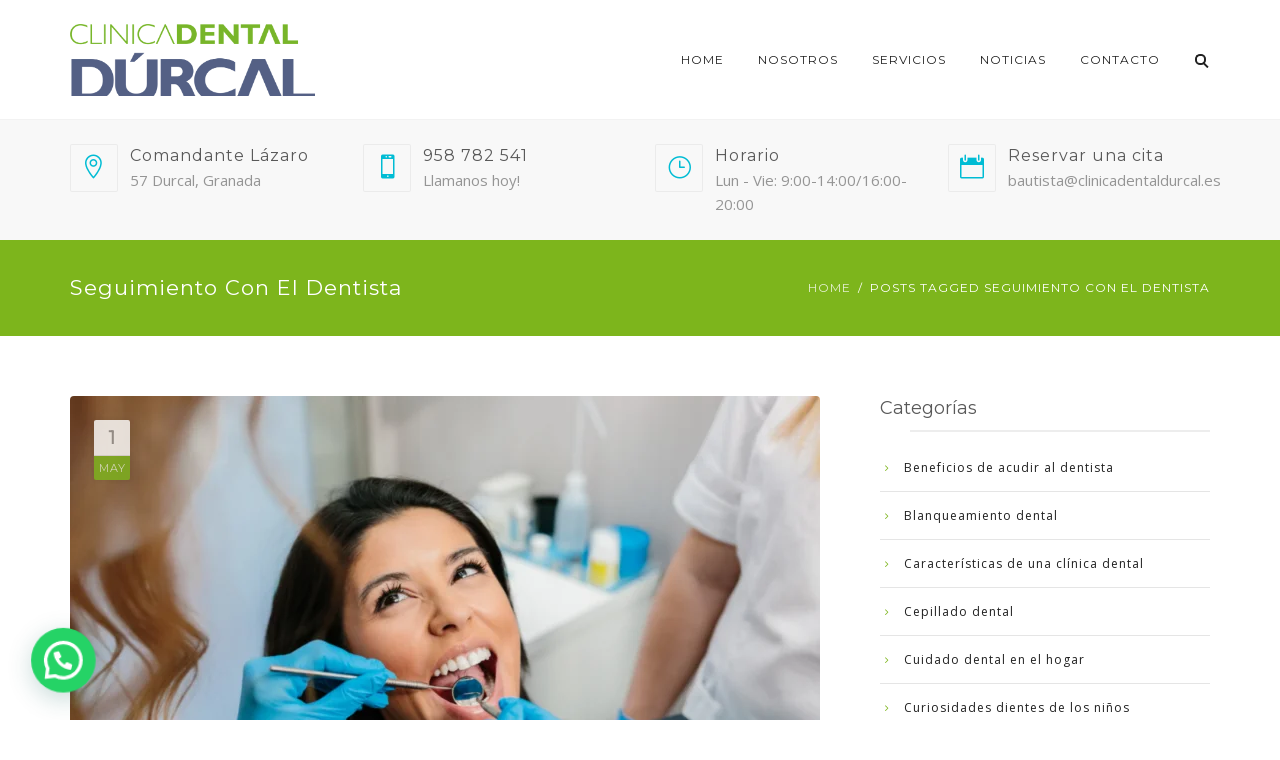

--- FILE ---
content_type: text/html; charset=UTF-8
request_url: https://clinicadentaldurcal.es/tag/seguimiento-con-el-dentista/
body_size: 30907
content:
<!DOCTYPE html>
<html dir="ltr" lang="es" prefix="og: https://ogp.me/ns#">
<head>
	<meta name="viewport" content="width=device-width, initial-scale=1">
    <meta charset="UTF-8" />
    <link rel="profile" href="http://gmpg.org/xfn/11" />
    <title>seguimiento con el dentista - Clinica Dental Durcal</title>

		<!-- All in One SEO 4.4.7.1 - aioseo.com -->
		<meta name="robots" content="max-image-preview:large" />
		<link rel="canonical" href="https://clinicadentaldurcal.es/tag/seguimiento-con-el-dentista/" />
		<meta name="generator" content="All in One SEO (AIOSEO) 4.4.7.1" />
		<script type="application/ld+json" class="aioseo-schema">
			{"@context":"https:\/\/schema.org","@graph":[{"@type":"BreadcrumbList","@id":"https:\/\/clinicadentaldurcal.es\/tag\/seguimiento-con-el-dentista\/#breadcrumblist","itemListElement":[{"@type":"ListItem","@id":"https:\/\/clinicadentaldurcal.es\/#listItem","position":1,"item":{"@type":"WebPage","@id":"https:\/\/clinicadentaldurcal.es\/","name":"Hogar","description":"SI DESEAS UNA CITA PARA CUALQUIER SERVICIO PONTE EN CONTACTO. En Cl\u00ednica Dental D\u00farcal somos expertos en cirug\u00eda bucal e implantolog\u00eda, disponemos de las m\u00e1s modernas infraestructuras odontol\u00f3gicas de la actualidad, y siempre bajo la normativa europea vigente El personal de Cl\u00ednica Dental D\u00farcal, con el Ldo. Odont\u00f3logo Juan Bautista Huertas a la cabeza, posee","url":"https:\/\/clinicadentaldurcal.es\/"},"nextItem":"https:\/\/clinicadentaldurcal.es\/tag\/seguimiento-con-el-dentista\/#listItem"},{"@type":"ListItem","@id":"https:\/\/clinicadentaldurcal.es\/tag\/seguimiento-con-el-dentista\/#listItem","position":2,"item":{"@type":"WebPage","@id":"https:\/\/clinicadentaldurcal.es\/tag\/seguimiento-con-el-dentista\/","name":"seguimiento con el dentista","url":"https:\/\/clinicadentaldurcal.es\/tag\/seguimiento-con-el-dentista\/"},"previousItem":"https:\/\/clinicadentaldurcal.es\/#listItem"}]},{"@type":"CollectionPage","@id":"https:\/\/clinicadentaldurcal.es\/tag\/seguimiento-con-el-dentista\/#collectionpage","url":"https:\/\/clinicadentaldurcal.es\/tag\/seguimiento-con-el-dentista\/","name":"seguimiento con el dentista - Clinica Dental Durcal","inLanguage":"es-ES","isPartOf":{"@id":"https:\/\/clinicadentaldurcal.es\/#website"},"breadcrumb":{"@id":"https:\/\/clinicadentaldurcal.es\/tag\/seguimiento-con-el-dentista\/#breadcrumblist"}},{"@type":"Organization","@id":"https:\/\/clinicadentaldurcal.es\/#organization","name":"Clinica Dental Durcal","url":"https:\/\/clinicadentaldurcal.es\/"},{"@type":"WebSite","@id":"https:\/\/clinicadentaldurcal.es\/#website","url":"https:\/\/clinicadentaldurcal.es\/","name":"Clinica Dental Durcal","description":"Su Clinica Dental de Confianza","inLanguage":"es-ES","publisher":{"@id":"https:\/\/clinicadentaldurcal.es\/#organization"}}]}
		</script>
		<!-- All in One SEO -->

<link rel='dns-prefetch' href='//www.googletagmanager.com' />
<link rel='dns-prefetch' href='//fonts.googleapis.com' />
<link rel='preconnect' href='https://fonts.gstatic.com' crossorigin />
<link rel="alternate" type="application/rss+xml" title="Clinica Dental Durcal &raquo; Feed" href="https://clinicadentaldurcal.es/feed/" />
<link rel="alternate" type="application/rss+xml" title="Clinica Dental Durcal &raquo; Feed de los comentarios" href="https://clinicadentaldurcal.es/comments/feed/" />
<link rel="alternate" type="application/rss+xml" title="Clinica Dental Durcal &raquo; Etiqueta seguimiento con el dentista del feed" href="https://clinicadentaldurcal.es/tag/seguimiento-con-el-dentista/feed/" />
<style id='wp-img-auto-sizes-contain-inline-css' type='text/css'>
img:is([sizes=auto i],[sizes^="auto," i]){contain-intrinsic-size:3000px 1500px}
/*# sourceURL=wp-img-auto-sizes-contain-inline-css */
</style>
<style id='wp-emoji-styles-inline-css' type='text/css'>

	img.wp-smiley, img.emoji {
		display: inline !important;
		border: none !important;
		box-shadow: none !important;
		height: 1em !important;
		width: 1em !important;
		margin: 0 0.07em !important;
		vertical-align: -0.1em !important;
		background: none !important;
		padding: 0 !important;
	}
/*# sourceURL=wp-emoji-styles-inline-css */
</style>
<style id='wp-block-library-inline-css' type='text/css'>
:root{--wp-block-synced-color:#7a00df;--wp-block-synced-color--rgb:122,0,223;--wp-bound-block-color:var(--wp-block-synced-color);--wp-editor-canvas-background:#ddd;--wp-admin-theme-color:#007cba;--wp-admin-theme-color--rgb:0,124,186;--wp-admin-theme-color-darker-10:#006ba1;--wp-admin-theme-color-darker-10--rgb:0,107,160.5;--wp-admin-theme-color-darker-20:#005a87;--wp-admin-theme-color-darker-20--rgb:0,90,135;--wp-admin-border-width-focus:2px}@media (min-resolution:192dpi){:root{--wp-admin-border-width-focus:1.5px}}.wp-element-button{cursor:pointer}:root .has-very-light-gray-background-color{background-color:#eee}:root .has-very-dark-gray-background-color{background-color:#313131}:root .has-very-light-gray-color{color:#eee}:root .has-very-dark-gray-color{color:#313131}:root .has-vivid-green-cyan-to-vivid-cyan-blue-gradient-background{background:linear-gradient(135deg,#00d084,#0693e3)}:root .has-purple-crush-gradient-background{background:linear-gradient(135deg,#34e2e4,#4721fb 50%,#ab1dfe)}:root .has-hazy-dawn-gradient-background{background:linear-gradient(135deg,#faaca8,#dad0ec)}:root .has-subdued-olive-gradient-background{background:linear-gradient(135deg,#fafae1,#67a671)}:root .has-atomic-cream-gradient-background{background:linear-gradient(135deg,#fdd79a,#004a59)}:root .has-nightshade-gradient-background{background:linear-gradient(135deg,#330968,#31cdcf)}:root .has-midnight-gradient-background{background:linear-gradient(135deg,#020381,#2874fc)}:root{--wp--preset--font-size--normal:16px;--wp--preset--font-size--huge:42px}.has-regular-font-size{font-size:1em}.has-larger-font-size{font-size:2.625em}.has-normal-font-size{font-size:var(--wp--preset--font-size--normal)}.has-huge-font-size{font-size:var(--wp--preset--font-size--huge)}.has-text-align-center{text-align:center}.has-text-align-left{text-align:left}.has-text-align-right{text-align:right}.has-fit-text{white-space:nowrap!important}#end-resizable-editor-section{display:none}.aligncenter{clear:both}.items-justified-left{justify-content:flex-start}.items-justified-center{justify-content:center}.items-justified-right{justify-content:flex-end}.items-justified-space-between{justify-content:space-between}.screen-reader-text{border:0;clip-path:inset(50%);height:1px;margin:-1px;overflow:hidden;padding:0;position:absolute;width:1px;word-wrap:normal!important}.screen-reader-text:focus{background-color:#ddd;clip-path:none;color:#444;display:block;font-size:1em;height:auto;left:5px;line-height:normal;padding:15px 23px 14px;text-decoration:none;top:5px;width:auto;z-index:100000}html :where(.has-border-color){border-style:solid}html :where([style*=border-top-color]){border-top-style:solid}html :where([style*=border-right-color]){border-right-style:solid}html :where([style*=border-bottom-color]){border-bottom-style:solid}html :where([style*=border-left-color]){border-left-style:solid}html :where([style*=border-width]){border-style:solid}html :where([style*=border-top-width]){border-top-style:solid}html :where([style*=border-right-width]){border-right-style:solid}html :where([style*=border-bottom-width]){border-bottom-style:solid}html :where([style*=border-left-width]){border-left-style:solid}html :where(img[class*=wp-image-]){height:auto;max-width:100%}:where(figure){margin:0 0 1em}html :where(.is-position-sticky){--wp-admin--admin-bar--position-offset:var(--wp-admin--admin-bar--height,0px)}@media screen and (max-width:600px){html :where(.is-position-sticky){--wp-admin--admin-bar--position-offset:0px}}

/*# sourceURL=wp-block-library-inline-css */
</style><style id='global-styles-inline-css' type='text/css'>
:root{--wp--preset--aspect-ratio--square: 1;--wp--preset--aspect-ratio--4-3: 4/3;--wp--preset--aspect-ratio--3-4: 3/4;--wp--preset--aspect-ratio--3-2: 3/2;--wp--preset--aspect-ratio--2-3: 2/3;--wp--preset--aspect-ratio--16-9: 16/9;--wp--preset--aspect-ratio--9-16: 9/16;--wp--preset--color--black: #000;--wp--preset--color--cyan-bluish-gray: #abb8c3;--wp--preset--color--white: #fff;--wp--preset--color--pale-pink: #f78da7;--wp--preset--color--vivid-red: #cf2e2e;--wp--preset--color--luminous-vivid-orange: #ff6900;--wp--preset--color--luminous-vivid-amber: #fcb900;--wp--preset--color--light-green-cyan: #7bdcb5;--wp--preset--color--vivid-green-cyan: #00d084;--wp--preset--color--pale-cyan-blue: #8ed1fc;--wp--preset--color--vivid-cyan-blue: #0693e3;--wp--preset--color--vivid-purple: #9b51e0;--wp--preset--color--primary: #7db51c;--wp--preset--color--secondary: #3F51B5;--wp--preset--color--tertiary: #2B354B;--wp--preset--color--site-background-color: #ffffff;--wp--preset--color--alt-site-background-color: #f4f8fa;--wp--preset--gradient--vivid-cyan-blue-to-vivid-purple: linear-gradient(135deg,rgb(6,147,227) 0%,rgb(155,81,224) 100%);--wp--preset--gradient--light-green-cyan-to-vivid-green-cyan: linear-gradient(135deg,rgb(122,220,180) 0%,rgb(0,208,130) 100%);--wp--preset--gradient--luminous-vivid-amber-to-luminous-vivid-orange: linear-gradient(135deg,rgb(252,185,0) 0%,rgb(255,105,0) 100%);--wp--preset--gradient--luminous-vivid-orange-to-vivid-red: linear-gradient(135deg,rgb(255,105,0) 0%,rgb(207,46,46) 100%);--wp--preset--gradient--very-light-gray-to-cyan-bluish-gray: linear-gradient(135deg,rgb(238,238,238) 0%,rgb(169,184,195) 100%);--wp--preset--gradient--cool-to-warm-spectrum: linear-gradient(135deg,rgb(74,234,220) 0%,rgb(151,120,209) 20%,rgb(207,42,186) 40%,rgb(238,44,130) 60%,rgb(251,105,98) 80%,rgb(254,248,76) 100%);--wp--preset--gradient--blush-light-purple: linear-gradient(135deg,rgb(255,206,236) 0%,rgb(152,150,240) 100%);--wp--preset--gradient--blush-bordeaux: linear-gradient(135deg,rgb(254,205,165) 0%,rgb(254,45,45) 50%,rgb(107,0,62) 100%);--wp--preset--gradient--luminous-dusk: linear-gradient(135deg,rgb(255,203,112) 0%,rgb(199,81,192) 50%,rgb(65,88,208) 100%);--wp--preset--gradient--pale-ocean: linear-gradient(135deg,rgb(255,245,203) 0%,rgb(182,227,212) 50%,rgb(51,167,181) 100%);--wp--preset--gradient--electric-grass: linear-gradient(135deg,rgb(202,248,128) 0%,rgb(113,206,126) 100%);--wp--preset--gradient--midnight: linear-gradient(135deg,rgb(2,3,129) 0%,rgb(40,116,252) 100%);--wp--preset--font-size--small: 13px;--wp--preset--font-size--medium: 20px;--wp--preset--font-size--large: 36px;--wp--preset--font-size--x-large: 42px;--wp--preset--spacing--20: 0.44rem;--wp--preset--spacing--30: 0.67rem;--wp--preset--spacing--40: 1rem;--wp--preset--spacing--50: 1.5rem;--wp--preset--spacing--60: 2.25rem;--wp--preset--spacing--70: 3.38rem;--wp--preset--spacing--80: 5.06rem;--wp--preset--shadow--natural: 6px 6px 9px rgba(0, 0, 0, 0.2);--wp--preset--shadow--deep: 12px 12px 50px rgba(0, 0, 0, 0.4);--wp--preset--shadow--sharp: 6px 6px 0px rgba(0, 0, 0, 0.2);--wp--preset--shadow--outlined: 6px 6px 0px -3px rgb(255, 255, 255), 6px 6px rgb(0, 0, 0);--wp--preset--shadow--crisp: 6px 6px 0px rgb(0, 0, 0);}:where(.is-layout-flex){gap: 0.5em;}:where(.is-layout-grid){gap: 0.5em;}body .is-layout-flex{display: flex;}.is-layout-flex{flex-wrap: wrap;align-items: center;}.is-layout-flex > :is(*, div){margin: 0;}body .is-layout-grid{display: grid;}.is-layout-grid > :is(*, div){margin: 0;}:where(.wp-block-columns.is-layout-flex){gap: 2em;}:where(.wp-block-columns.is-layout-grid){gap: 2em;}:where(.wp-block-post-template.is-layout-flex){gap: 1.25em;}:where(.wp-block-post-template.is-layout-grid){gap: 1.25em;}.has-black-color{color: var(--wp--preset--color--black) !important;}.has-cyan-bluish-gray-color{color: var(--wp--preset--color--cyan-bluish-gray) !important;}.has-white-color{color: var(--wp--preset--color--white) !important;}.has-pale-pink-color{color: var(--wp--preset--color--pale-pink) !important;}.has-vivid-red-color{color: var(--wp--preset--color--vivid-red) !important;}.has-luminous-vivid-orange-color{color: var(--wp--preset--color--luminous-vivid-orange) !important;}.has-luminous-vivid-amber-color{color: var(--wp--preset--color--luminous-vivid-amber) !important;}.has-light-green-cyan-color{color: var(--wp--preset--color--light-green-cyan) !important;}.has-vivid-green-cyan-color{color: var(--wp--preset--color--vivid-green-cyan) !important;}.has-pale-cyan-blue-color{color: var(--wp--preset--color--pale-cyan-blue) !important;}.has-vivid-cyan-blue-color{color: var(--wp--preset--color--vivid-cyan-blue) !important;}.has-vivid-purple-color{color: var(--wp--preset--color--vivid-purple) !important;}.has-black-background-color{background-color: var(--wp--preset--color--black) !important;}.has-cyan-bluish-gray-background-color{background-color: var(--wp--preset--color--cyan-bluish-gray) !important;}.has-white-background-color{background-color: var(--wp--preset--color--white) !important;}.has-pale-pink-background-color{background-color: var(--wp--preset--color--pale-pink) !important;}.has-vivid-red-background-color{background-color: var(--wp--preset--color--vivid-red) !important;}.has-luminous-vivid-orange-background-color{background-color: var(--wp--preset--color--luminous-vivid-orange) !important;}.has-luminous-vivid-amber-background-color{background-color: var(--wp--preset--color--luminous-vivid-amber) !important;}.has-light-green-cyan-background-color{background-color: var(--wp--preset--color--light-green-cyan) !important;}.has-vivid-green-cyan-background-color{background-color: var(--wp--preset--color--vivid-green-cyan) !important;}.has-pale-cyan-blue-background-color{background-color: var(--wp--preset--color--pale-cyan-blue) !important;}.has-vivid-cyan-blue-background-color{background-color: var(--wp--preset--color--vivid-cyan-blue) !important;}.has-vivid-purple-background-color{background-color: var(--wp--preset--color--vivid-purple) !important;}.has-black-border-color{border-color: var(--wp--preset--color--black) !important;}.has-cyan-bluish-gray-border-color{border-color: var(--wp--preset--color--cyan-bluish-gray) !important;}.has-white-border-color{border-color: var(--wp--preset--color--white) !important;}.has-pale-pink-border-color{border-color: var(--wp--preset--color--pale-pink) !important;}.has-vivid-red-border-color{border-color: var(--wp--preset--color--vivid-red) !important;}.has-luminous-vivid-orange-border-color{border-color: var(--wp--preset--color--luminous-vivid-orange) !important;}.has-luminous-vivid-amber-border-color{border-color: var(--wp--preset--color--luminous-vivid-amber) !important;}.has-light-green-cyan-border-color{border-color: var(--wp--preset--color--light-green-cyan) !important;}.has-vivid-green-cyan-border-color{border-color: var(--wp--preset--color--vivid-green-cyan) !important;}.has-pale-cyan-blue-border-color{border-color: var(--wp--preset--color--pale-cyan-blue) !important;}.has-vivid-cyan-blue-border-color{border-color: var(--wp--preset--color--vivid-cyan-blue) !important;}.has-vivid-purple-border-color{border-color: var(--wp--preset--color--vivid-purple) !important;}.has-vivid-cyan-blue-to-vivid-purple-gradient-background{background: var(--wp--preset--gradient--vivid-cyan-blue-to-vivid-purple) !important;}.has-light-green-cyan-to-vivid-green-cyan-gradient-background{background: var(--wp--preset--gradient--light-green-cyan-to-vivid-green-cyan) !important;}.has-luminous-vivid-amber-to-luminous-vivid-orange-gradient-background{background: var(--wp--preset--gradient--luminous-vivid-amber-to-luminous-vivid-orange) !important;}.has-luminous-vivid-orange-to-vivid-red-gradient-background{background: var(--wp--preset--gradient--luminous-vivid-orange-to-vivid-red) !important;}.has-very-light-gray-to-cyan-bluish-gray-gradient-background{background: var(--wp--preset--gradient--very-light-gray-to-cyan-bluish-gray) !important;}.has-cool-to-warm-spectrum-gradient-background{background: var(--wp--preset--gradient--cool-to-warm-spectrum) !important;}.has-blush-light-purple-gradient-background{background: var(--wp--preset--gradient--blush-light-purple) !important;}.has-blush-bordeaux-gradient-background{background: var(--wp--preset--gradient--blush-bordeaux) !important;}.has-luminous-dusk-gradient-background{background: var(--wp--preset--gradient--luminous-dusk) !important;}.has-pale-ocean-gradient-background{background: var(--wp--preset--gradient--pale-ocean) !important;}.has-electric-grass-gradient-background{background: var(--wp--preset--gradient--electric-grass) !important;}.has-midnight-gradient-background{background: var(--wp--preset--gradient--midnight) !important;}.has-small-font-size{font-size: var(--wp--preset--font-size--small) !important;}.has-medium-font-size{font-size: var(--wp--preset--font-size--medium) !important;}.has-large-font-size{font-size: var(--wp--preset--font-size--large) !important;}.has-x-large-font-size{font-size: var(--wp--preset--font-size--x-large) !important;}
/*# sourceURL=global-styles-inline-css */
</style>

<style id='classic-theme-styles-inline-css' type='text/css'>
/*! This file is auto-generated */
.wp-block-button__link{color:#fff;background-color:#32373c;border-radius:9999px;box-shadow:none;text-decoration:none;padding:calc(.667em + 2px) calc(1.333em + 2px);font-size:1.125em}.wp-block-file__button{background:#32373c;color:#fff;text-decoration:none}
/*# sourceURL=/wp-includes/css/classic-themes.min.css */
</style>
<link rel='stylesheet' id='contact-form-7-css' href='https://clinicadentaldurcal.es/wp-content/plugins/contact-form-7/includes/css/styles.css?ver=5.8.1' type='text/css' media='all' />
<link rel='stylesheet' id='dentalia-plugin-style-css' href='https://clinicadentaldurcal.es/wp-content/plugins/dentalia-plugin/css/style.css?ver=6.9' type='text/css' media='all' />
<link rel='stylesheet' id='parent-style-css' href='https://clinicadentaldurcal.es/wp-content/themes/dentalia/style.css?ver=6.9' type='text/css' media='all' />
<link rel='stylesheet' id='child-style-css' href='https://clinicadentaldurcal.es/wp-content/themes/dentalia-child-theme/style.css?ver=2.0' type='text/css' media='all' />
<link rel='stylesheet' id='bootstrap-css' href='https://clinicadentaldurcal.es/wp-content/themes/dentalia/libs/bootstrap/css/bootstrap.min.css?ver=6.9' type='text/css' media='all' />
<link rel='stylesheet' id='orionicons-css' href='https://clinicadentaldurcal.es/wp-content/themes/dentalia/libs/orionicon/css/style.css?ver=6.9' type='text/css' media='all' />
<link rel='stylesheet' id='owl-css' href='https://clinicadentaldurcal.es/wp-content/themes/dentalia/libs/owlcarousel/assets/owl.carousel.min.css?ver=6.9' type='text/css' media='all' />
<link rel='stylesheet' id='owl-theme-css' href='https://clinicadentaldurcal.es/wp-content/themes/dentalia/libs/owlcarousel/assets/owl.theme.default.min.css?ver=6.9' type='text/css' media='all' />
<link rel='stylesheet' id='fancybox-css' href='https://clinicadentaldurcal.es/wp-content/themes/dentalia/libs/fancybox/jquery.fancybox.min.css?ver=6.9' type='text/css' media='all' />
<link rel='stylesheet' id='dentalia_components-css' href='https://clinicadentaldurcal.es/wp-content/themes/dentalia/css-min/components.css?ver=6.9' type='text/css' media='all' />
<style id='dentalia_components-inline-css' type='text/css'>
@media (min-width:992px){header.nav-dark .nav-menu ul.sub-menu li.menu-item:not(:last-child):not(.orion-megamenu-subitem):after{background-color:rgba(0,0,0,.05)}header.nav-dark .last-tab-wrap .woocart ul.product_list_widget>li.mini_cart_item{border-bottom:1px solid rgba(0,0,0,.05)}header.nav-light .nav-menu ul.sub-menu li.menu-item:not(:last-child):not(.orion-megamenu-subitem):after{background-color:rgba(0,0,0,.2)}header.nav-light .last-tab-wrap .woocart ul.product_list_widget>li.mini_cart_item{border-bottom:1px solid rgba(0,0,0,.2)}header .nav-menu .orion-megamenu.mega-light-borders ul.sub-menu .sub-menu li.menu-item:not(:last-child):after{background-color:rgba(0,0,0,.2)}header .nav-menu .orion-megamenu.mega-dark-borders ul.sub-menu .sub-menu li.menu-item:not(:last-child):after{background-color:rgba(0,0,0,.05)}}.top-bar,.top-bar .widget_shopping_cart .orion-cart-wrapper{background-color:#fff}.top-bar-toggle{border-top-color:#fff}@media (min-width:992px){.mainheader a.logo>img{max-height:72px;max-width:300px}.header-classic .site-branding,header.stickymenu .site-branding{width:300px}}@media (max-width:991px){header.site-header .site-branding a.logo{margin-top:30px}}@media (max-width:991px){header.site-header .site-branding a.logo{margin-bottom:24px}}@media (min-width:992px){header.nav-dark:not(.stickymenu) .nav-container{background-color:#2B354B}header.nav-light:not(.stickymenu) .nav-container{background-color:transparent}}@media (min-width:992px){.nav-dark .nav-menu>li>a,.nav-dark .nav-menu>ul>li>a{color:#fff;background:transparent}.nav-dark .nav-menu>li:hover>a,.nav-dark .nav-menu>ul>li:hover>a,.nav-dark .nav-menu>li:focus>a,.nav-dark .nav-menu>ul>li:focus>a{color:#fff;background:rgba(0,0,0,.30)}.nav-dark .nav-menu>li.current_page_item>a,.nav-dark .nav-menu>li.current-menu-ancestor>a,.nav-dark .nav-menu>li.one-page-current-item>a,.nav-dark .nav-menu>li.one-page-current-anchester>a{color:#fff;background:#7db51c}.nav-dark .last-tab-wrap .woo-cart-icon,.nav-dark .last-tab-wrap .cart-quantity{color:#fff}.nav-dark ul.sub-menu li.menu-item>a,.nav-dark ul.sub-menu:not(.mega-light) li.menu-item>a,.orion-megamenu ul.sub-menu.nav-dark li.menu-item>a,.nav-dark ul.sub-menu:not(.nav-light) li.menu-item>span,.nav-dark .nav-menu ul.sub-menu:not(.mega-light) li>a>span.coll_btn i,.nav-dark .search-submit,.nav-dark .search-form input,header.nav-dark .nav-menu .togglecontainer .widget_nav_menu li a,li.orion-megamenu>ul.sub-menu.nav-dark>li:hover>a,header.nav-dark .main-nav-wrap .nav-menu .orion-cart-wrapper a:not(.btn),header.nav-dark .main-nav-wrap .nav-menu .orion-cart-wrapper a:not(.btn) span{color:#212121}.nav-dark ul.sub-menu .menu-item:hover>a,.nav-dark ul.sub-menu li.menu-item:hover>a:not(.btn):hover,.nav-dark .nav-menu ul.sub-menu li:hover>a>span.coll_btn i,.nav-dark ul.sub-menu li:focus>a,.nav-dark .nav-menu ul.sub-menu li:focus>a>span.coll_btn i,header.nav-dark .nav-menu .togglecontainer .widget_nav_menu li a:hover,.widget_nav_menu.text-dark .current-menu-ancestor>a,li.orion-megamenu>ul.sub-menu.nav-dark>li>a:hover,header.nav-dark .main-nav-wrap .nav-menu .orion-cart-wrapper a:not(.btn):hover,header.nav-dark .main-nav-wrap .nav-menu .orion-cart-wrapper a:not(.btn):hover span{color:#7db51c}.nav-dark ul.sub-menu li.menu-item:not(.orion-megamenu-subitem).current-menu-item>a,.nav-dark ul.sub-menu li.menu-item:not(.orion-megamenu-subitem).current-menu-ancestor>a,.nav-dark ul.sub-menu li.menu-item.one-page-current-item>a,.nav-dark ul.sub-menu li.menu-item.one-page-current-anchester>a{color:#7db51c}.nav-dark .nav-menu li:not(.orion-megamenu-subitem)>ul.sub-menu,.nav-dark .nav-menu .togglecontainer,header.nav-dark .main-nav-wrap .nav-menu .orion-cart-wrapper{background-color:rgba(255,255,255,1)}header.nav-dark .site-navigation .search.open .searchwrap{background-color:rgba(255,255,255,1)}.nav-dark .to-x .search-box .circle.top{border-top-color:#fff;border-left-color:#fff}.nav-dark .to-x .search-box .circle.bottom{border-right-color:#fff;border-bottom-color:#fff}.nav-dark .to-x .search-box .handle{background-color:#fff}.nav-light .nav-menu>li>a,.nav-light .nav-menu>ul>li>a{color:#212121;background:transparent}.nav-light .nav-menu>li:hover>a,.nav-light .nav-menu>ul>li:hover>a,.nav-light .nav-menu>li:focus>a,.nav-light .nav-menu>ul>li:focus>a{color:#212121;background:rgba(0,0,0,.05)}.nav-light .nav-menu>li.current_page_item>a,.nav-light .nav-menu>li.current-menu-ancestor>a,.nav-light .nav-menu>li.one-page-current-item>a,.nav-light .nav-menu>li.one-page-current-anchester>a{color:#fff;background:#7db51c}.nav-light .last-tab-wrap .woo-cart-icon,.nav-light .last-tab-wrap .cart-quantity{color:#212121}.nav-light ul.sub-menu li.menu-item>a,.nav-light .nav-menu ul.sub-menu li>a>span.coll_btn i,.orion-megamenu ul.sub-menu.nav-light li.menu-item>a,header.nav-light .main-nav-wrap .nav-menu .orion-cart-wrapper,header.nav-light .main-nav-wrap .nav-menu .orion-cart-wrapper .item-title,header.nav-light .main-nav-wrap .nav-menu .orion-cart-wrapper a:not(.btn),header.nav-light .main-nav-wrap .nav-menu .orion-cart-wrapper a:not(.btn) span{color:#fff}.nav-light ul.sub-menu li.menu-item:not(.orion-megamenu-subitem):hover>a:not(.btn),ul.sub-menu.nav-light .megamenu-sidebar .widget_nav_menu li>a:not(.btn):hover,ul.sub-menu.nav-light li.orion-megamenu-subitem>a:hover,.nav-light .nav-menu ul.sub-menu li:hover>a>span.coll_btn i,.nav-light ul.sub-menu li:focus>a,.nav-light .nav-menu ul.sub-menu li:focus>a>span.coll_btn i,header.nav-light .nav-menu .togglecontainer .widget_nav_menu li a:hover,.widget_nav_menu.text-light .current-menu-ancestor>a,ul.sub-menu>.current-menu-item>a,.nav-light ul.sub-menu .current-menu-item>a,ul.sub-menu>.current-menu-ancestor>a,.nav-light ul.sub-menu .current-menu-ancestor>a,header.nav-light .main-nav-wrap .nav-menu .orion-cart-wrapper a:not(.btn):hover,header.nav-light .main-nav-wrap .nav-menu .orion-cart-wrapper a:not(.btn):hover span{color:#7db51c}.nav-light ul.sub-menu li.menu-item:not(.orion-megamenu-subitem).current-menu-item>a:not(.btn),.nav-light ul.sub-menu li.menu-item:not(.orion-megamenu-subitem).current-menu-ancestor>a:not(.btn),.nav-light ul.sub-menu li.menu-item.one-page-current-anchester>a,.nav-light ul.sub-menu li.menu-item.one-page-current-item>a{color:#7db51c}.nav-light .nav-menu li:not(.orion-megamenu-subitem)>ul.sub-menu,.nav-light .nav-menu .togglecontainer{background-color:rgba(43,53,75,1)}header.nav-light .site-navigation .search.open .searchwrap,header.nav-light .nav-menu .togglecontainer .widget_nav_menu li a,header.nav-light .main-nav-wrap .nav-menu .orion-cart-wrapper{background-color:rgba(43,53,75,1)}.header-classic.nav-light .nav-menu>li>.sub-menu:before,.header-classic.nav-light .nav-menu>li.mega-menu-item.mega-active:before,.header-with-widgets.nav-light .nav-menu>li>.sub-menu:before{border-bottom-color:rgba(43,53,75,1)}.header-classic.nav-dark .nav-menu>li>.sub-menu:before,.header-classic.nav-dark .nav-menu>li.mega-menu-item.mega-active:before,.header-with-widgets.nav-dark .nav-menu>li>.sub-menu:before{border-bottom-color:rgba(255,255,255,1)}.nav-light .to-x .search-box .circle.top{border-top-color:#212121;border-left-color:#212121}.nav-light .to-x .search-box .circle.bottom{border-right-color:#212121;border-bottom-color:#212121}.nav-light .to-x .search-box .handle{background-color:#212121}}@media (max-width:991px){.site-header .nav-container.open,.site-header .mobile-cart.open{background-color:#f2f2f2}header.site-header.nav-dark .nav-container.open,.site-header.nav-dark .mobile-cart.open{background-color:#2B354B}header.site-header.nav-light .nav-container.open,.site-header.nav-light .mobile-cart.open{background-color:#f2f2f2}header.nav-light .nav-menu li:not(.current-menu-item):not(:hover)>a,header.nav-light .nav-menu li.menu-item>span,.nav-light .coll_btn i,.nav-light .coll_btn i,.nav-light .site-navigation .widget h4,header.nav-light .mega-dark .coll_btn i,.nav-light .mobile-cart a:not(.btn),.nav-light .mobile-cart,.nav-light .mobile-cart a>.item-title,.nav-light .menu-item .search-form .searchfield,.nav-light .site-navigation input.search-submit{color:#212121}.nav-dark .nav-menu li>a,header.nav-dark .nav-menu ul.sub-menu li:not(:hover)>a,header.nav-dark .nav-menu ul.sub-menu li>span,.nav-dark .coll_btn i,.nav-dark .coll_btn i,header.nav-dark .mega-light .coll_btn i,.nav-dark .menu-item.search .searchfield,.nav-dark .site-navigation input.search-submit,.nav-dark .mobile-cart a:not(.btn),.nav-dark .mobile-cart,.nav-dark .mobile-cart a>.item-title{color:#fff}.nav-light .nav-menu .search-form input.searchfield::-webkit-input-placeholder{color:#212121;opacity:.8}.nav-light .nav-menu .search-form input.searchfield::-moz-placeholder{color:#212121;opacity:.8}.nav-light .nav-menu .search-form input.searchfield:-ms-input-placeholder{color:#212121;opacity:.8}.nav-light .nav-menu .search-form input.searchfield::placeholder{color:#212121;opacity:.8}.nav-dark .nav-menu .search-form input.searchfield::-webkit-input-placeholder{color:#fff;opacity:.8}.nav-dark .nav-menu .search-form input.searchfield::-moz-placeholder{color:#fff;opacity:.8}.nav-dark .nav-menu .search-form input.searchfield:-ms-input-placeholder{color:#fff;opacity:.8}.nav-dark .nav-menu .search-form input.searchfield::placeholder{color:#fff;opacity:.8}.nav-menu li:hover>a,header .nav-menu ul.sub-menu li:hover>a,.site-header .coll_btn:hover i,.nav-menu li.current-menu-item>a,.nav-menu li.current-menu-ancestor>a{color:#7db51c!important}.mobile-header-compact .mobile-call-btn,.mobile-header-compact .woocart{border-color:#fff}}@media (min-width:992px){.header-with-widgets.nav-style-1 .nav-menu>li>a,.header-with-widgets.nav-style-3 .nav-menu>li>a{padding-top:6px;padding-bottom:6px}.header-with-widgets.nav-style-1 .nav-menu>.last-tab>.last-tab-wrap,.header-with-widgets.nav-style-3 .nav-menu>.last-tab>.last-tab-wrap{padding-top:6px}.header-with-widgets.nav-style-2 .nav-menu>li:not(.last-tab){padding-top:12px;padding-bottom:12px}.header-with-widgets.nav-style-2 .container-fluid .site-navigation{padding-left:12px;padding-right:12px}.header-with-widgets.nav-style-2 .nav-menu>li.last-tab{padding-top:12px}.header-with-widgets.nav-style-2:not(.stickymenu) .nav-menu>.orion-megamenu>.mega-indicator-wrap:after{top:12px}}header.header-with-widgets.nav-style-2.nav-light .nav-menu>li>.sub-menu:before{border-bottom-color:rgba(43,53,75,1)}.nav-style-2.nav-light .nav-menu>li>.sub-menu:before,.nav-style-3.nav-light .nav-menu>li>.sub-menu:before,.nav-style-2.nav-light .nav-menu>.orion-megamenu>.mega-indicator-wrap:after{border-bottom-color:rgba(43,53,75,1)}header.header-with-widgets.nav-style-2.nav-dark .nav-menu>li>.sub-menu:before,header.header-with-widgets.nav-style-3.nav-dark .nav-menu>li>.sub-menu:before{border-bottom-color:rgba(255,255,255,1)}.nav-style-2.nav-dark .nav-menu>li>.sub-menu:before,.nav-style-3.nav-dark .nav-menu>li>.sub-menu:before,.nav-style-2.nav-dark .nav-menu>.orion-megamenu>.mega-indicator-wrap:after{border-bottom-color:rgba(255,255,255,1)}@media (min-width:992px){.header-with-widgets>.mainheader>div>.container,.header-with-widgets .site-branding{min-height:120px}}@media (min-width:992px){.nav-menu>.menu-item>a{padding-left:11px;padding-right:11px}}@media (max-width:991px){.nav-menu>li:nth-last-child(2)>a{border-bottom:none}}.top-bar .so-widget-orion_mega_widget_topbar>.widget-title span[class*=icon]{color:#7db51c}.top-bar .so-widget-orion_mega_widget_topbar>.widget-title:not(.active):hover span[class*=icon]{color:#7db51c}.top-bar .so-widget-orion_mega_widget_topbar>.widget-title.active span[class*=icon]{color:#fff}.top-bar .so-widget-orion_mega_widget_topbar>.widget-title.featured span[class*=icon]{color:#3F51B5}.top-bar .so-widget-orion_mega_widget_topbar>.widget-title.featured:not(.active):hover span[class*=icon]{color:#3F51B5}.top-bar .so-widget-orion_mega_widget_topbar>.widget-title.featured.active span[class*=icon]{color:#fff}.prev-post a:hover,.next-post a:hover{background-color:rgba(125,181,28,.85)}.prev-post.bg-img a:not(:hover),.next-post.bg-img a:not(:hover){background-color:rgba(255,255,255,.85)}@media (min-width:992px){.header-classic.site-header .site-branding{min-height:120px}.header-with-widgets.site-header .site-branding{min-height:120px}.header-with-widgets .relative-wrap{height:120px}.header-with-widgets.site-header .header-widgets>*{max-height:120px}.header-with-widgets.site-header .header-widgets img{max-height:120px;width:auto}.header-classic.nav-style-1:not(.stickymenu) .nav-menu>li>a,.header-classic.nav-style-2:not(.stickymenu) .nav-menu>li:not(.last-tab),.header-classic.nav-style-3:not(.stickymenu) .nav-menu>li>a{padding-top:42px;padding-bottom:42px}.header-classic.nav-style-2:not(.stickymenu) .nav-menu>.orion-megamenu>.mega-indicator-wrap:after{top:42px}.header-classic.nav-style-3:not(.stickymenu) .nav-menu>li>.last-tab-wrap,.header-classic.nav-style-1:not(.stickymenu) .nav-menu>li>.last-tab-wrap,.header-classic.nav-style-2:not(.stickymenu) .nav-menu>.last-tab{padding-top:42px}.nav-style-2:not(.type-fluid-nav):not(.stickymenu) .nav-menu>li>.sub-menu,.nav-style-2:not(.type-fluid-nav):not(.stickymenu) .nav-menu>li>.togglecontainer{top:120px}.header-classic a.logo>img,.header-classic a.site-title{top:50%}.header-with-widgets a.logo>img{top:50%}.header-with-widgets a.site-title>span,.header-classic a.site-title>span{top:50%;transform:translateY(-50%);position:absolute}.header-classic .last-tab-wrap .woocart{max-height:120px!important;height:120px!important;margin-top:0!important;transform:translateY(-36px)}.header-with-widgets .last-tab-wrap .woocart{max-height:60px!important;height:60px!important;margin-top:0!important;transform:translateY(-6px)}}.woocommerce a.remove:hover,.woocommerce div.product form.cart .reset_variations:hover{color:#7db51c!important}.primary-hover:hover,.primary-hover:hover>a{color:#7db51c}.overlay-c1-wrapper{background:#7db51c;opacity:.8}.overlay-c2-wrapper{background:#3F51B5;opacity:.8}.overlay-c3-wrapper{background:#2B354B;opacity:.8}.overlay-c1-c2-wrapper{background:linear-gradient(-45deg,#7db51c,#3F51B5);opacity:.8}.overlay-c2-c1-wrapper{background:linear-gradient(-45deg,#3F51B5,#7db51c);opacity:.8}@media (min-width:768px){.overlay-c1-t-wrapper{background:linear-gradient(90deg,#7db51c 0,rgba(255,255,255,0) 75%);opacity:.95}.overlay-c2-t-wrapper{background:linear-gradient(90deg,#3F51B5 0,rgba(255,255,255,0) 75%);opacity:.95}.overlay-c3-t-wrapper{background:linear-gradient(90deg,#2B354B 0,rgba(255,255,255,0) 75%);opacity:.95}}@media (max-width:767px){.overlay-c1-t-wrapper{background:#7db51c;opacity:.65}.overlay-c2-t-wrapper{background:#3F51B5;opacity:.65}.overlay-c3-t-wrapper{background:#2B354B;opacity:.65}}.bg-c1-trans{background-color:rgba(125,181,28,.05)}.main-nav-wrap li.menu-item-has-children:not(.open) .coll_btn.notdesktop{width:100%;direction:rtl}.main-nav-wrap li.menu-item-has-children .coll_btn.notdesktop .orionicon{margin-right:2px}body.rtl .main-nav-wrap li.menu-item-has-children:not(.open) .coll_btn.notdesktop{width:100%;direction:ltr}body.rtl .main-nav-wrap li.menu-item-has-children .coll_btn.notdesktop .orionicon{margin-left:2px}button:hover,button:focus,.btn:hover,.btn:focus,input[type=submit]:hover,input[type=submit]:focus{background-color:#7db51c}button.btn-c1,.btn.btn-c1,input.btn-c1[type=submit],.post-password-form input[type=submit]{background:#7db51c;color:#fff}.btn:focus,.btn:active,.btn.active{color:#fff;background:#7db51c;box-shadow:none;outline:0}.icon-left.btn-wire:hover span[class*=icon],.icon-left.btn-wire:focus span[class*=icon],.icon-left.btn-wire:active span[class*=icon],.icon-right.btn-wire:hover span[class*=icon],.icon-right.btn-wire:focus span[class*=icon],.icon-right.btn-wire:active span[class*=icon]{background:#8cc42b;box-shadow:inset 0 0 0 1px #7db51c}button.btn-c1.btn-wire:not(:hover):not(:focus),.btn.btn-c1.btn-wire:not(:hover):not(:focus),input.btn-c1.btn-wire[type=submit]:not(:hover){color:#7db51c;background:transparent;box-shadow:inset 0 0 0 1px #7db51c}button.btn-c1.btn-wire:not(:hover):not(:focus) span[class*=icon]:after,button.btn-c1.btn-wire:not(:hover):not(:focus) i:after,.btn.btn-c1.btn-wire:not(:hover):not(:focus) span[class*=icon]:after,.btn.btn-c1.btn-wire:not(:hover):not(:focus) i:after,input.btn-c1.btn-wire[type=submit]:not(:hover) span[class*=icon]:after,input.btn-c1.btn-wire[type=submit]:not(:hover) i:after{border-color:#7db51c}button.btn-c1:hover,.btn.btn-c1:hover,input.btn-c1[type=submit]:hover,.post-password-form input[type=submit]:hover{background:#8cc42b;color:#fff}.btn-c1.icon-left:hover span[class*=icon],.btn-c1.icon-left:focus span[class*=icon],.btn-c1.icon-left:active span[class*=icon],.btn-c1.icon-right:hover span[class*=icon],.btn-c1.icon-right:focus span[class*=icon],.btn-c1.icon-right:active span[class*=icon]{background:#7db51c}button.btn-c1.btn-wire:hover,.btn.btn-c1.btn-wire:hover,input.btn-c1.btn-wire[type=submit]:hover{background:#7db51c}.btn-c1.icon-left.btn-wire:hover span[class*=icon],.btn-c1.icon-left.btn-wire:focus span[class*=icon],.btn-c1.icon-left.btn-wire:active span[class*=icon],.btn-c1.icon-right.btn-wire:hover span[class*=icon],.btn-c1.icon-right.btn-wire:focus span[class*=icon],.btn-c1.icon-right.btn-wire:active span[class*=icon]{background:#8cc42b;box-shadow:inset 0 0 0 1px #7db51c}.btn-c1.icon-left:hover span[class*=icon]:after{display:none}button.btn-c2,.btn.btn-c2,input.btn-c2[type=submit]{background:#3F51B5;color:#fff}button.btn-c2.btn-wire:not(:hover):not(:focus),.btn.btn-c2.btn-wire:not(:hover):not(:focus),input.btn-c2.btn-wire[type=submit]:not(:hover){color:#3F51B5;background:transparent;box-shadow:inset 0 0 0 1px #3F51B5}button.btn-c2.btn-wire:not(:hover):not(:focus) span[class*=icon]:after,button.btn-c2.btn-wire:not(:hover):not(:focus) i:after,.btn.btn-c2.btn-wire:not(:hover):not(:focus) span[class*=icon]:after,.btn.btn-c2.btn-wire:not(:hover):not(:focus) i:after,input.btn-c2.btn-wire[type=submit]:not(:hover) span[class*=icon]:after,input.btn-c2.btn-wire[type=submit]:not(:hover) i:after{border-color:#3F51B5}button.btn-c2:hover,.btn.btn-c2:hover,input.btn-c2[type=submit]:hover{background:#4e60c4;color:#fff}.btn-c2.icon-left:hover span[class*=icon],.btn-c2.icon-left:focus span[class*=icon],.btn-c2.icon-left:active span[class*=icon],.btn-c2.icon-right:hover span[class*=icon],.btn-c2.icon-right:focus span[class*=icon],.btn-c2.icon-right:active span[class*=icon]{background:#3F51B5}button.btn-c2.btn-wire:hover,.btn.btn-c2.btn-wire:hover,input.btn-c2.btn-wire[type=submit]:hover{background:#3F51B5;color:#fff}.btn-c2.icon-left.btn-wire:hover span[class*=icon],.btn-c2.icon-left.btn-wire:focus span[class*=icon],.btn-c2.icon-left.btn-wire:active span[class*=icon],.btn-c2.icon-right.btn-wire:hover span[class*=icon],.btn-c2.icon-right.btn-wire:focus span[class*=icon],.btn-c2.icon-right.btn-wire:active span[class*=icon]{background:#4e60c4;box-shadow:inset 0 0 0 1px #3F51B5}.btn-c2.icon-left:hover span[class*=icon]:after{display:none}button.btn-c3,.btn.btn-c3,input.btn-c3[type=submit]{background:#2B354B;color:#fff}button.btn-c3.btn-wire:not(:hover):not(:focus),.btn.btn-c3.btn-wire:not(:hover):not(:focus),input.btn-c3.btn-wire[type=submit]:not(:hover){color:#2B354B;background:transparent;box-shadow:inset 0 0 0 1px #2B354B}button.btn-c3.btn-wire:not(:hover):not(:focus) span[class*=icon]:after,button.btn-c3.btn-wire:not(:hover):not(:focus) i:after,.btn.btn-c3.btn-wire:not(:hover):not(:focus) span[class*=icon]:after,.btn.btn-c3.btn-wire:not(:hover):not(:focus) i:after,input.btn-c3.btn-wire[type=submit]:not(:hover) span[class*=icon]:after,input.btn-c3.btn-wire[type=submit]:not(:hover) i:after{border-color:#2B354B}button.btn-c3:hover,.btn.btn-c3:hover,input.btn-c3[type=submit]:hover,.woocommerce-message a.button:hover{background:#3a445a;color:#fff}.btn-c3.icon-left:hover span[class*=icon],.btn-c3.icon-left:focus span[class*=icon],.btn-c3.icon-left:active span[class*=icon],.btn-c3.icon-right:hover span[class*=icon],.btn-c3.icon-right:focus span[class*=icon],.btn-c3.icon-right:active span[class*=icon]{background:#2B354B}button.btn-c3.btn-wire:hover,.btn.btn-c3.btn-wire:hover,input.btn-c3.btn-wire[type=submit]:hover{background:#2B354B}.btn-c3.icon-left.btn-wire:hover span[class*=icon],.btn-c3.icon-left.btn-wire:focus span[class*=icon],.btn-c3.icon-left.btn-wire:active span[class*=icon],.btn-c3.icon-right.btn-wire:hover span[class*=icon],.btn-c3.icon-right.btn-wire:focus span[class*=icon],.btn-c3.icon-right.btn-wire:active span[class*=icon]{background:#3a445a;box-shadow:inset 0 0 0 1px #2B354B}.btn-c3.icon-left:hover span[class*=icon]:after{display:none}button.btn-empty:not(:hover),.btn.btn-empty:not(:hover),input.btn-empty[type=submit]:not(:hover){color:#7db51c}button.btn-c2.btn-empty:not(:hover),.btn.btn-c2.btn-empty:not(:hover),input.btn-c2.btn-empty[type=submit]:not(:hover){color:#3F51B5}button.btn-c3.btn-empty:not(:hover),.btn.btn-c3.btn-empty:not(:hover),input.btn-c3.btn-empty[type=submit]:not(:hover){color:#2B354B}.block-editor-page .editor-styles-wrapper,p,lead,small,html,body,.text-dark p,.text-dark lead,.text-dark small,.orion-pricelist:not(.text-light) .description,h1.text-dark>small,h1.text-dark.small,h2.text-dark>small,h2.text-dark.small,h3.text-dark>small,h3.text-dark.small,h4.text-dark>small,h4.text-dark.small,h5.text-dark>small,h5.text-dark.small,h6.text-dark>small,h6.text-dark.small,a.category{color:#959595}.text-light p,.text-light lead,.text-light small,.text-dark .text-light p,.text-dark .text-light lead,.text-dark .text-light small,.text-light blockquote footer,h1.text-light>small,h1.text-light.small,h2.text-light>small,h2.text-light.small,h3.text-light>small,h3.text-light.small,h4.text-light>small,h4.text-light.small,h5.text-light>small,h5.text-light.small,h6.text-light>small,h6.text-light.small{color:#fff}.text-light{color:rgba(255,255,255,.8)}.text-light .owl-theme .owl-dots .owl-dot{background:rgba(255,255,255,.4);box-shadow:inset 0 0 0 1px rgba(255,255,255,.05)}.owl-theme .owl-dots .owl-dot,.text-dark .owl-theme .owl-dots .owl-dot,.text-light .text-dark .owl-theme .owl-dots .owl-dot{background:rgba(0,0,0,.4);box-shadow:inset 0 0 0 1px rgba(0,0,0,.05)}.arrows-aside .text-dark i{color:rgba(0,0,0,.3)}.arrows-aside .text-dark a:hover i{color:rgba(0,0,0,.7)}.arrows-aside .text-light i{color:rgba(255,255,255,.3)!important}.arrows-aside .text-light a:hover i{color:rgba(255,255,255,.7)!important}.text-dark a:not(.btn),.text-light .text-dark a:not(.btn),.header-widgets .widget_nav_menu .sub-menu li a,.text-dark .widget_shopping_cart_content .woo-cart-icon,.text-dark .widget_shopping_cart_content .cart-quantity{color:#212121}.text-dark a:not(.btn):not([class*="-hover"]):hover,.text-light .text-dark a:not(.btn):hover{color:#000}.text-dark a:not(.btn):focus,.text-light .text-dark a:not(.btn):focus,.so-widget-orion_custom_menu_w .text-dark .current-menu-ancestor>a,.so-widget-orion_custom_menu_w .text-dark .current-menu-item>a{color:#000}.page-heading.text-dark .breadcrumbs ol li a,.page-heading.text-dark .breadcrumbs ol li:after,.page-heading.text-dark .breadcrumbs ol li span{color:#212121!important}.text-light .text-dark .item-title:after,.text-dark .item-title:after,.text-light .text-dark .border,.text-dark .border{border-color:#595959}.text-dark .text-light .item-title:after,.text-light .item-title:after,.text-dark .text-light .border,.text-light .border{border-color:#fff}.text-light h1,.text-light h2,.text-light h3,.text-light h4,.text-light h5,.text-light h6,.text-light>h1,.text-light>h2,.text-light>h3,.text-light>h4,.text-light>h5,.text-light>h6,h1.text-light.text-light,h2.text-light.text-light,h3.text-light.text-light,h4.text-light.text-light,h5.text-light.text-light,h6.text-light.text-light{color:#fff}.page-heading.text-light h1.entry-title{color:#fff}.page-heading.text-dark h1.entry-title{color:#595959}.text-light .item-title,.text-dark .text-light .item-title{color:#fff}.text-light .text-dark .item-title,.text-dark .item-title,.text-light .text-dark a.item-title,.text-dark a.item-title,h1,h2,h3,h4,h5,h6,.h1,.h2,.h3,.h4,.h5,.h6,.item-title,a.item-title,a:not(:hover)>h2.item-title.text-dark,a:not(:hover)>h3.item-title.text-dark,a:not(:hover)>h4.item-title.text-dark,.woocommerce div.product p.price,.orion-product-title,label,.text-dark h1,.text-dark h2,.text-dark h3,.text-dark h4,.text-dark h5,.text-dark h6,h1.text-dark,h2.text-dark,h3.text-dark,h4.text-dark,h5.text-dark,h6.text-dark{color:#595959}@media (max-width:991px){.mobile-text-light,.mobile-text-light.mobile-text-light p,.site-navigation .header-widgets.mobile-text-light .widget .description{color:#fff}.mobile-text-light h1,.mobile-text-light h2,.mobile-text-light h3,.mobile-text-light h4,.mobile-text-light h5,.mobile-text-light h6,.mobile-text-light .h1,.mobile-text-light .h2,.mobile-text-light .h3,.mobile-text-light .h4,.mobile-text-light .h5,.mobile-text-light .h6,.mobile-text-light.mobile-text-light .item-title,.site-navigation .header-widgets.mobile-text-light .widget-title,.site-branding.mobile-text-light .site-title span.h1{color:#fff}.mobile-text-light a:not([class]){color:#fff}.mobile-text-light a:not([class]):hover{color:#7db51c}.mobile-text-dark,.mobile-text-dark.mobile-text-dark p,.site-navigation .header-widgets.mobile-text-dark .widget .description{color:#959595}.mobile-text-dark h1,.mobile-text-dark h2,.mobile-text-dark h3,.mobile-text-dark h4,.mobile-text-dark h5,.mobile-text-dark h6,.mobile-text-dark .h1,.mobile-text-dark .h2,.mobile-text-dark .h3,.mobile-text-dark .h4,.mobile-text-dark .h5,.mobile-text-dark .h6,.mobile-text-dark.mobile-text-dark .item-title,.site-navigation .header-widgets.mobile-text-dark .widget-title,.site-branding.mobile-text-dark .site-title span.h1{color:#595959}.mobile-text-dark a:not([class]){color:#212121}.mobile-text-dark a:not([class]):hover{color:#000}}.text-light a:not(.btn),.text-dark .text-light a:not(.btn),.text-light .widget_shopping_cart_content .woo-cart-icon,.text-light .widget_shopping_cart_content .cart-quantity{color:#fff}.text-light a:not([class]):hover,.text-dark .text-light a:not([class]):hover{color:#7db51c}.text-light a:not(.btn):focus,.text-dark .text-light a:not(.btn):focus,.so-widget-orion_custom_menu_w .text-light .current-menu-ancestor>a,.so-widget-orion_custom_menu_w .text-light .current-menu-item>a,.widget_product_categories .current-cat.open>a{color:#7db51c}.page-heading.text-light .breadcrumbs ol li a,.page-heading.text-light .breadcrumbs ol li:after,.page-heading.text-light .breadcrumbs ol li span{color:#fff!important}.site-footer.text-light a:not(.btn):not(:hover){color:rgba(255,255,255,.8)}@media (min-width:992px){.site-branding.text-light a.site-title .h1{color:#fff}.site-branding.text-dark a.site-title .h1{color:#595959}}.text-dark,.text-dark p{color:#959595}.text-light button.btn-empty:hover,.text-light .btn.btn-empty:hover,.text-light input.btn-empty[type=submit]:hover,.text-dark .text-light button.btn-empty:hover,.text-dark .text-light .btn.btn-empty:hover,.text-dark .text-light input.btn-empty[type=submit]:hover{color:#fff!important}.text-dark button.btn-empty:hover,.text-dark .btn.btn-empty:hover,.text-dark input.btn-empty[type=submit]:hover,.text-light .text-dark button.btn-empty:hover,.text-light .text-dark .btn.btn-empty:hover,.text-light .text-dark input.btn-empty[type=submit]:hover{color:#595959!important}.text-dark h2.item-title,.text-dark h3.item-title,.text-dark h4.item-title,.text-light .text-dark h2.item-title,.text-light .text-dark h3.item-title,.text-light .text-dark h4.item-title,.text-dark>h1,.text-dark>h2,.text-dark>h3,.text-dark>h4,.text-dark>h5,.text-dark>h6,h1.text-dark,h2.text-dark,h3.text-dark,h4.text-dark,h5.text-dark,h6.text-dark{color:#595959}input[type=text]:not(.site-search-input),input[type=email],.wpcf7-form input[type=email],.wpcf7-form input[type=text],textarea,.wpcf7-form textarea{color:#595959}.separator-style-1.style-text-light:before{border-bottom:2px solid rgba(255,255,255,.2)}.separator-style-2.style-text-light:before{background-color:#fff}.separator-style-2 h1.text-light:before,.separator-style-2 h2.text-light:before,.separator-style-2 h3.text-light:before,.separator-style-2 h4.text-light:before,.separator-style-2 h5.text-light:before,.separator-style-2 h6.text-light:before,.separator-style-2.text-center h1.text-light:before,.separator-style-2.text-center h2.text-light:before,.separator-style-2.text-center h3.text-light:before,.separator-style-2.text-center h4.text-light:before,.separator-style-2.text-center h5.text-light:before,.separator-style-2.text-center h6.text-light:before,.separator-style-2.text-center h1.text-light:after,.separator-style-2.text-center h2.text-light:after,.separator-style-2.text-center h3.text-light:after,.separator-style-2.text-center h4.text-light:after,.separator-style-2.text-center h5.text-light:after,.separator-style-2.text-center h6.text-light:after{border-bottom:2px solid rgba(255,255,255,.2)}.panel-group.text-light .panel-title>a:after{color:#fff}.panel-group.default_bg.text-dark{background-color:#fff}.panel-group.default_bg.text-light{background-color:#595959}@media (max-width:767px){.display-1.display-1.display-1{font-size:44px;line-height:48px;min-height:48px}}@media (min-width:768px){.display-1.display-1.display-1{min-height:66px}}@media (max-width:767px){.display-2.display-2.display-2{font-size:33px;line-height:36px;min-height:36px}}@media (min-width:768px){.display-2.display-2.display-2{min-height:48px}}@media (max-width:767px){.display-3.display-3.display-3{font-size:18px;line-height:24px;min-height:24px}}@media (min-width:768px){.display-3.display-3.display-3{min-height:24px}}.has-primary-color,.has-primary-color p{color:#7db51c}.has-secondary-color,.has-secondary-color p{color:#3F51B5}.has-tertiary-color,.has-tertiary-color p{color:#2B354B}.has-white-color,.has-white-color p{color:#fff}.has-black-color,.has-black-color p{color:#000}.has-primary-background-color.has-primary-background-color,.wp-block-button__link,.wp-block-cover-image.has-primary-background-color{background-color:#7db51c}.has-secondary-background-color.has-secondary-background-color,.wp-block-cover-image.has-secondary-background-color{background-color:#3F51B5}.has-tertiary-background-color.has-tertiary-background-color,.wp-block-cover-image.has-tertiary-background-color{background-color:#2B354B}.has-white-background-color.has-white-background-color,.wp-block-cover-image.has-white-background-color{background-color:#fff}.has-black-background-color.has-black-background-color,.wp-block-cover-image.has-black-background-color{background-color:#000}:root{--color-1:#7db51c;--color-2:#3F51B5;--color-3:#2B354B;--color-sbg:#fff;--color-sbg-alt:#f4f8fa;--color-p-dark:#959595;--color-h-dark:#595959;--color-p-light:#fff;--color-h-light:#fff}
			@media (min-width: 992px) {	
				.header-with-widgets .widget-section.fixed-width {
					width: 500px;
				}
				.header-with-widgets .site-branding.fixed-width {
					width: calc( 100% - 500px );
				}
			}
<meta name="facebook-domain-verification" content="nnui8vaczhrkrtnzclxluzxpany5hr" />
/*# sourceURL=dentalia_components-inline-css */
</style>
<link rel='stylesheet' id='new-so-css-css' href='https://clinicadentaldurcal.es/wp-content/themes/dentalia/css-min/page-builder.css?ver=6.9' type='text/css' media='all' />
<link rel='stylesheet' id='joinchat-css' href='https://clinicadentaldurcal.es/wp-content/plugins/creame-whatsapp-me/public/css/joinchat-btn.min.css?ver=5.0.12' type='text/css' media='all' />
<link rel='stylesheet' id='jquery-ui-smoothness-css' href='https://clinicadentaldurcal.es/wp-content/plugins/contact-form-7/includes/js/jquery-ui/themes/smoothness/jquery-ui.min.css?ver=1.12.1' type='text/css' media='screen' />
<link rel="preload" as="style" href="https://fonts.googleapis.com/css?family=Montserrat:400%7COpen%20Sans:400&#038;subset=latin&#038;display=swap&#038;ver=1738143407" /><link rel="stylesheet" href="https://fonts.googleapis.com/css?family=Montserrat:400%7COpen%20Sans:400&#038;subset=latin&#038;display=swap&#038;ver=1738143407" media="print" onload="this.media='all'"><noscript><link rel="stylesheet" href="https://fonts.googleapis.com/css?family=Montserrat:400%7COpen%20Sans:400&#038;subset=latin&#038;display=swap&#038;ver=1738143407" /></noscript><script type="text/javascript" src="https://clinicadentaldurcal.es/wp-includes/js/jquery/jquery.min.js?ver=3.7.1" id="jquery-core-js"></script>
<script type="text/javascript" src="https://clinicadentaldurcal.es/wp-includes/js/jquery/jquery-migrate.min.js?ver=3.4.1" id="jquery-migrate-js"></script>
<script type="text/javascript" src="https://clinicadentaldurcal.es/wp-content/themes/dentalia/libs/fancybox/jquery.fancybox.min.js?ver=6.9" id="fancybox-js"></script>
<script type="text/javascript" src="https://clinicadentaldurcal.es/wp-content/themes/dentalia/libs/bootstrap/js/bootstrap.min.js?ver=6.9" id="bootstrap-js"></script>
<script type="text/javascript" src="https://clinicadentaldurcal.es/wp-content/themes/dentalia/libs/owlcarousel/owl.carousel.min.js?ver=6.9" id="owl-js"></script>
<script type="text/javascript" src="https://clinicadentaldurcal.es/wp-content/themes/dentalia/libs/tab-collapse/bootstrap-tabcollapse.js?ver=6.9" id="tab-collapse-js"></script>
<script type="text/javascript" src="https://clinicadentaldurcal.es/wp-content/themes/dentalia/libs/waypoints/jquery.waypoints.min.js?ver=6.9" id="waypoints-js"></script>
<script type="text/javascript" src="https://clinicadentaldurcal.es/wp-content/themes/dentalia/libs/waypoints/shortcuts/inview.js?ver=6.9" id="waypoints-inview-js"></script>
<script type="text/javascript" src="https://clinicadentaldurcal.es/wp-content/themes/dentalia/libs/waypoints/shortcuts/sticky.js?ver=6.9" id="waypoints-sticky-js"></script>
<script type="text/javascript" src="https://clinicadentaldurcal.es/wp-content/themes/dentalia/js/functions.js?ver=6.9" id="dentalia_functions-js"></script>
<script type="text/javascript" id="orion_svg-js-extra">
/* <![CDATA[ */
var orionColors = {"color_1":"#7db51c","color_2":"#3F51B5","color_3":"#2B354B","color_altsitebg":"#f4f8fa","svg_path":"https://clinicadentaldurcal.es/wp-content/themes/dentalia/img/svg/"};
//# sourceURL=orion_svg-js-extra
/* ]]> */
</script>
<script type="text/javascript" src="https://clinicadentaldurcal.es/wp-content/themes/dentalia/js/orion-svg.js?ver=6.9" id="orion_svg-js"></script>

<!-- Fragmento de código de la etiqueta de Google (gtag.js) añadida por Site Kit -->
<!-- Fragmento de código de Google Analytics añadido por Site Kit -->
<script type="text/javascript" src="https://www.googletagmanager.com/gtag/js?id=G-LJGC40BK97" id="google_gtagjs-js" async></script>
<script type="text/javascript" id="google_gtagjs-js-after">
/* <![CDATA[ */
window.dataLayer = window.dataLayer || [];function gtag(){dataLayer.push(arguments);}
gtag("set","linker",{"domains":["clinicadentaldurcal.es"]});
gtag("js", new Date());
gtag("set", "developer_id.dZTNiMT", true);
gtag("config", "G-LJGC40BK97");
//# sourceURL=google_gtagjs-js-after
/* ]]> */
</script>
<link rel="https://api.w.org/" href="https://clinicadentaldurcal.es/wp-json/" /><link rel="alternate" title="JSON" type="application/json" href="https://clinicadentaldurcal.es/wp-json/wp/v2/tags/74" /><link rel="EditURI" type="application/rsd+xml" title="RSD" href="https://clinicadentaldurcal.es/xmlrpc.php?rsd" />
<meta name="generator" content="WordPress 6.9" />
<meta name="generator" content="Redux 4.3.14" /><meta name="generator" content="Site Kit by Google 1.171.0" /><meta name="facebook-domain-verification" content="nnui8vaczhrkrtnzclxluzxpany5hr" />

<!-- Meta Pixel Code -->
<script type='text/javascript'>
!function(f,b,e,v,n,t,s){if(f.fbq)return;n=f.fbq=function(){n.callMethod?
n.callMethod.apply(n,arguments):n.queue.push(arguments)};if(!f._fbq)f._fbq=n;
n.push=n;n.loaded=!0;n.version='2.0';n.queue=[];t=b.createElement(e);t.async=!0;
t.src=v;s=b.getElementsByTagName(e)[0];s.parentNode.insertBefore(t,s)}(window,
document,'script','https://connect.facebook.net/en_US/fbevents.js?v=next');
</script>
<!-- End Meta Pixel Code -->

      <script type='text/javascript'>
        var url = window.location.origin + '?ob=open-bridge';
        fbq('set', 'openbridge', '205137368917457', url);
      </script>
    <script type='text/javascript'>fbq('init', '205137368917457', {}, {
    "agent": "wordpress-6.9-3.0.13"
})</script><script type='text/javascript'>
    fbq('track', 'PageView', []);
  </script>
<!-- Meta Pixel Code -->
<noscript>
<img height="1" width="1" style="display:none" alt="fbpx"
src="https://www.facebook.com/tr?id=205137368917457&ev=PageView&noscript=1" />
</noscript>
<!-- End Meta Pixel Code -->
<meta name="generator" content="Powered by Slider Revolution 6.5.19 - responsive, Mobile-Friendly Slider Plugin for WordPress with comfortable drag and drop interface." />
<script>function setREVStartSize(e){
			//window.requestAnimationFrame(function() {
				window.RSIW = window.RSIW===undefined ? window.innerWidth : window.RSIW;
				window.RSIH = window.RSIH===undefined ? window.innerHeight : window.RSIH;
				try {
					var pw = document.getElementById(e.c).parentNode.offsetWidth,
						newh;
					pw = pw===0 || isNaN(pw) ? window.RSIW : pw;
					e.tabw = e.tabw===undefined ? 0 : parseInt(e.tabw);
					e.thumbw = e.thumbw===undefined ? 0 : parseInt(e.thumbw);
					e.tabh = e.tabh===undefined ? 0 : parseInt(e.tabh);
					e.thumbh = e.thumbh===undefined ? 0 : parseInt(e.thumbh);
					e.tabhide = e.tabhide===undefined ? 0 : parseInt(e.tabhide);
					e.thumbhide = e.thumbhide===undefined ? 0 : parseInt(e.thumbhide);
					e.mh = e.mh===undefined || e.mh=="" || e.mh==="auto" ? 0 : parseInt(e.mh,0);
					if(e.layout==="fullscreen" || e.l==="fullscreen")
						newh = Math.max(e.mh,window.RSIH);
					else{
						e.gw = Array.isArray(e.gw) ? e.gw : [e.gw];
						for (var i in e.rl) if (e.gw[i]===undefined || e.gw[i]===0) e.gw[i] = e.gw[i-1];
						e.gh = e.el===undefined || e.el==="" || (Array.isArray(e.el) && e.el.length==0)? e.gh : e.el;
						e.gh = Array.isArray(e.gh) ? e.gh : [e.gh];
						for (var i in e.rl) if (e.gh[i]===undefined || e.gh[i]===0) e.gh[i] = e.gh[i-1];
											
						var nl = new Array(e.rl.length),
							ix = 0,
							sl;
						e.tabw = e.tabhide>=pw ? 0 : e.tabw;
						e.thumbw = e.thumbhide>=pw ? 0 : e.thumbw;
						e.tabh = e.tabhide>=pw ? 0 : e.tabh;
						e.thumbh = e.thumbhide>=pw ? 0 : e.thumbh;
						for (var i in e.rl) nl[i] = e.rl[i]<window.RSIW ? 0 : e.rl[i];
						sl = nl[0];
						for (var i in nl) if (sl>nl[i] && nl[i]>0) { sl = nl[i]; ix=i;}
						var m = pw>(e.gw[ix]+e.tabw+e.thumbw) ? 1 : (pw-(e.tabw+e.thumbw)) / (e.gw[ix]);
						newh =  (e.gh[ix] * m) + (e.tabh + e.thumbh);
					}
					var el = document.getElementById(e.c);
					if (el!==null && el) el.style.height = newh+"px";
					el = document.getElementById(e.c+"_wrapper");
					if (el!==null && el) {
						el.style.height = newh+"px";
						el.style.display = "block";
					}
				} catch(e){
					console.log("Failure at Presize of Slider:" + e)
				}
			//});
		  };</script>
		<style type="text/css" id="wp-custom-css">
			[code_snippet id=5]		</style>
		<style id="dentalia-dynamic-css" title="dynamic-css" class="redux-options-output">.primary-color-bg,
                        .bg-c1, 
                        .primary-hover-bg:hover, .primary-hover-bg:focus, 
                        .closebar, .hamburger-box,
                        .commentlist .comment.bypostauthor .comment-body,
                        .paging-navigation .page-numbers .current, .paging-navigation .page-numbers a:hover,
                        a.tag-cloud-link:hover, a.tag-cloud-link:focus, .separator-style-2.style-text-dark:before, 
                        .separator-style-2.style-primary-color:before, 
                        .separator-style-2.style-text-default:before,
                        .panel-title .primary-hover:not(.collapsed), 
                        .owl-theme .owl-dots .owl-dot.active, .owl-theme .owl-dots .owl-dot:hover,
                        .overlay-primary .overlay, .overlay-hover-primary:hover .overlay,
                        .site-footer .widget .widget-title:before, .prefooter .widget .widget-title:before,
                        mark, .mark, .page-numbers.p-numbers > li, .page-numbers.p-numbers > li:hover a,
                        .pika-button:hover, .is-selected .pika-button,
                        .woo-tabs .panel-title > a.js-tabcollapse-panel-heading:not(.collapsed), .nav-tabs.tabs-style-2 > li.active > a,
                        .nav-tabs.tabs-style-2 > li:hover > a,
                        .ui-slider-range, .woocommerce .widget_price_filter .ui-slider .ui-slider-range,
                        .woocommerce .widget_price_filter .ui-slider .ui-slider-handle,
                        .woocommerce-store-notice, p.demo_store
                        {background-color:#7db51c;}.primary-color, .text-light .primary-color, .text-dark .primary-color,
                        a.primary-color, .text-light a.primary-color, .text-dark a.primary-color,
                        .primary-hover:hover, .primary-hover:focus, 
                        .primary-hover:hover .hover-child, .primary-hover:focus .hover-child, .primary-hover:active, .primary-hover:hover:after, .primary-hover:active:after,
                        .commentlist .comment article .content-wrap .meta-data .comment-reply-link i, 
                        .dropcap, 
                        a:hover, a:active, a:not([class*="hover"]) .item-title:hover, a.item-title:hover,
                        .wpcf7-form .select:after, .wpcf7-form .name:after, .wpcf7-form .email:after, .wpcf7-form .date:after, .wpcf7-form .phone:after, .wpcf7-form .time:after,
                        .wpcf7-form label,
                        .team-header .departments a:not(:hover),
                        input.search-submit[type="submit"]:hover,
                        .top-bar-wrap > .section.widget_nav_menu ul.menu li a:hover, .top-bar-wrap > .section.widget_nav_menu ul.menu li a:focus,
                        ol.ordered-list li:before,
                        .widget_archive > ul > li a:before, .widget_categories > ul > li a:before, .widget_pages > ul > li a:before, .widget_meta > ul > li a:before,
                        .list-star > li:before, .list-checklist > li:before, .list-arrow > li:before, .woocommerce div.product .stock, .woocommerce div.product span.price
                        {color:#7db51c;}.primary-border-color, 
                        .paging-navigation .page-numbers .current, 
                        input:focus, textarea:focus, .wpcf7-form input:focus, .wpcf7-form input:focus, .form-control:focus{border-color:#7db51c;}.commentlist .comment.bypostauthor .comment-body:after{border-top-color:#7db51c;}.secondary-color-bg, 
                        .bg-c2,
                        .secondary-hover-bg:hover, .secondary-hover-bg:focus,
                        .separator-style-2.style-secondary-color:before, 
                        .panel-title .secondary-hover:not(.collapsed),
                        .overlay-secondary .overlay, .overlay-hover-secondary:hover .overlay,
                        .orion-onsale{background-color:#3F51B5;}.secondary-color, 
                        .secondary-color, .text-light .secondary-color, .text-dark .secondary-color,
                        a.secondary-color, .text-light a.secondary-color, .text-dark a.secondary-color,
                        .secondary-hover:hover, .secondary-hover:focus, .item-title.secondary-hover:hover,
                        .secondary-hover:hover .hover-child, .secondary-hover:focus .hover-child, 
                        .secondary-hover:active, .secondary-hover:hover:after, .secondary-hover:active:after{color:#3F51B5;}.secondary-border-color{border-color:#3F51B5;}.tertiary-color-bg,
                        .bg-c3,                   
                        .tertiary-hover-bg:hover, .tertiary-hover-bg:focus,
                        .separator-style-2.style-tertiary-color:before, 
                        .panel-title .tertiary-hover:not(.collapsed),
                        .overlay-tertiary .overlay, .overlay-hover-tertiary:hover .overlay,
                        .hamburger-box + .woocart, .to-x .mobile-call-btn, .woocommerce a.button{background-color:#2B354B;}.tertiary-color, .text-light .tertiary-color, .text-dark .tertiary-color,
                        a.tertiary-color, .text-light a.tertiary-color, .text-dark a.tertiary-color,
                        .tertiary-hover:hover, .tertiary-hover:focus, .item-title.tertiary-hover:hover, 
                        .tertiary-hover:hover .hover-child, .tertiary-hover:focus .hover-child, 
                        .tertiary-hover:active, .tertiary-hover:hover:after,  .tertiary-hover:active:after,
                        .tertiary-color{color:#2B354B;}.tertiary-border-color{border-color:#2B354B;}body .site-content, .bg-sitebg{background-color:#ffffff;}.bg-alt, .bg-altsitebg, input[value=bg-altsitebg], input[value=color_altsitebg]{background-color:#f4f8fa;}.header-classic .widget-section{background:#f8f8f8;}.header-classic .header-widgets{padding-top:24px;padding-bottom:0px;}.stickymenu .nav-container{background-color:#ffffff;}.site-navigation .nav-menu > li > a, .nav-menu > ul > li > a{text-transform:uppercase;letter-spacing:1undefined;font-size:12px;font-display:swap;}.nav-menu > li > ul.sub-menu .menu-item > a, .nav-menu > li > ul.sub-menu .menu-item > span{text-transform:uppercase;letter-spacing:1undefined;font-size:12px;font-display:swap;}.site-search{background-color:#2B354B;}.page-heading.heading-classic{background-repeat:no-repeat;background-position:center center;background-size:cover;}.page-heading.heading-classic{padding-top:24px;padding-bottom:24px;}.page-heading.heading-classic h1.entry-title{font-family:Montserrat;text-transform:capitalize;line-height:24px;letter-spacing:1px;font-weight:400;font-style:normal;color:#fff;font-size:21px;font-display:swap;}.page-heading.heading-classic .breadcrumbs, .page-heading.heading-classic .breadcrumbs ol li a, .page-heading.heading-classic .breadcrumbs ol li:not(:last-child):after, .page-heading.heading-classic .breadcrumbs ol li:after, .breadcrumbs span{font-family:Montserrat;letter-spacing:1px;font-weight:400;font-style:normal;color:#ffffff;font-size:12px;font-display:swap;}.page-heading.heading-centered{background-repeat:no-repeat;background-position:center center;background-size:cover;}.page-heading.heading-centered{padding-top:72px;padding-bottom:60px;}.page-heading.heading-centered h1.entry-title{font-family:Montserrat;text-transform:capitalize;line-height:36px;font-weight:400;font-style:normal;color:#fff;font-size:31px;font-display:swap;}.page-heading.heading-centered .breadcrumbs, .page-heading.heading-centered .breadcrumbs ol li a, .page-heading.heading-centered .breadcrumbs ol li:not(:last-child):after,.page-heading.heading-centered .breadcrumbs ol li:after, .page-heading.heading-centered .breadcrumbs span{font-family:Montserrat;letter-spacing:1px;font-weight:400;font-style:normal;color:#ffffff;font-size:12px;font-display:swap;}.page-heading.heading-left{background-repeat:no-repeat;background-position:center center;background-size:cover;}.page-heading.heading-left{padding-top:120px;padding-bottom:120px;}.page-heading.heading-left h1.entry-title{font-family:Montserrat;text-transform:capitalize;line-height:48px;font-weight:400;font-style:normal;font-size:44px;font-display:swap;}.page-heading.heading-left .breadcrumbs, .page-heading.heading-left .breadcrumbs ol li a, .page-heading.heading-left .breadcrumbs ol li:not(:last-child):after,.page-heading.heading-left .breadcrumbs ol li:after, .page-heading.heading-left .breadcrumbs span{font-family:Montserrat;letter-spacing:1px;font-weight:400;font-style:normal;color:#ffffff;font-size:12px;font-display:swap;}.site-footer .main-footer{padding-top:60px;padding-bottom:48px;}.prefooter{background-color:#fff;}.prefooter{padding-top:60px;padding-bottom:24px;}.copyright-footer{padding-top:18px;padding-bottom:18px;}html, body, p, input:not(.btn), textarea, select, .wpcf7-form select, .wpcf7-form input:not(.btn), .woocommerce-review__published-date{font-family:"Open Sans";font-display:swap;}.h1,.h2,.h3,.h4,.h5,.h6,h1,h2,h3,h4,h5,h6,h1 a,h2 a,h3 a,h4 a,h5 a,h6 a, .panel-heading, .font-2, .team-header .departments a, .dropcap, .product-title{font-family:Montserrat;font-display:swap;}button, .btn, .site-navigation .menu-item > a, .site-navigation li.menu-item > span, .breadcrumbs li a, .breadcrumbs li span, .so-widget-orion_mega_widget_topbar .widget-title, input, .page-numbers, .tagcloud, .meta, .post-navigation, .nav-item, .nav-tabs li a, .nav-stacked li a, .font-3, .wpcf7-form label, input[type="submit"], .widget_nav_menu ul li a, ol.ordered-list li:before, .woocommerce a.button, .widget_product_categories a, .pwb-brands-in-loop, .wp-block-button.wp-block-button, .wp-block-file .wp-block-file__button{font-family:Montserrat;font-display:swap;}a{color:#212121;}html, body{font-family:"Open Sans";line-height:24px;font-weight:400;font-style:normal;font-size:15px;font-display:swap;}.lead, lead, .has-lead-font-size{font-family:"Open Sans";line-height:36px;font-weight:400;font-style:normal;font-size:21px;font-display:swap;}small, .small, .has-small-font-size{font-family:"Open Sans";line-height:12px;letter-spacing:1px;font-weight:400;font-style:normal;font-size:12px;font-display:swap;}h1, .h1{line-height:48px;font-size:39px;font-display:swap;}h2, .h2{line-height:36px;font-size:33px;font-display:swap;}h3, .h3{line-height:36px;font-size:27px;font-display:swap;}h4, .h4{line-height:24px;font-size:24px;font-display:swap;}h5, .h5{line-height:24px;font-size:21px;font-display:swap;}h6, .h6{line-height:24px;font-size:18px;font-display:swap;} .display-1, .display-1.display-1, .has-displayone-font-size{line-height:66px;font-size:61px;font-display:swap;}.display-2, .display-2.display-2, .has-displaytwo-font-size{line-height:48px;font-size:39px;font-display:swap;}.display-3, .display-3.display-3, .has-displaythree-font-size{line-height:24px;letter-spacing:3px;font-size:18px;font-display:swap;}article .entry-title, article .entry-title a, .wp-block-latest-posts__post-title{text-transform:capitalize;line-height:36px;font-weight:400;font-style:normal;font-size:30px;font-display:swap;}.entry-meta time, .entry-meta span, .entry-meta a, .wp-block-latest-posts__post-author, .wp-block-latest-posts__post-date {line-height:13px;font-weight:400;font-style:normal;font-size:13px;font-display:swap;}</style><link rel='stylesheet' id='siteorigin-widget-icon-font-eleganticons-css' href='https://clinicadentaldurcal.es/wp-content/themes/dentalia/libs/elegant_font/HTMLCSS/style-ot-5.css?ver=6.9' type='text/css' media='all' />
<link rel='stylesheet' id='siteorigin-widget-icon-font-fontawesome-css' href='https://clinicadentaldurcal.es/wp-content/plugins/so-widgets-bundle/icons/fontawesome/style.css?ver=6.9' type='text/css' media='all' />
<link rel='stylesheet' id='siteorigin-panels-front-css' href='https://clinicadentaldurcal.es/wp-content/plugins/siteorigin-panels/css/front-flex.min.css?ver=2.25.0' type='text/css' media='all' />
<link rel='stylesheet' id='rs-plugin-settings-css' href='https://clinicadentaldurcal.es/wp-content/plugins/revslider/public/assets/css/rs6.css?ver=6.5.19' type='text/css' media='all' />
<style id='rs-plugin-settings-inline-css' type='text/css'>
#rs-demo-id {}
/*# sourceURL=rs-plugin-settings-inline-css */
</style>
</head> 

<body class="archive tag tag-seguimiento-con-el-dentista tag-74 wp-embed-responsive wp-theme-dentalia wp-child-theme-dentalia-child-theme " data-site-content-bg =#ffffff >
				
<div class="site-search" id="site-search">
	<div class="container">
		<form role="search" method="get" class="site-search-form" action="https://clinicadentaldurcal.es/">
			<input name="s" type="text" class="site-search-input" placeholder="Search">
		</form>
		<span class="search-toggle orionicon orionicon-icon_close"></span>
	</div>
</div>		
<header class="stickymenu hidesticky nav-light nav-style-1">
	<div class="nav-container">
		<div class="container">
			 <div class="relativewrap row">
			 	<div class="site-branding absolute left text-dark">
			 							<a href="https://clinicadentaldurcal.es/" title="Clínica Dental Durcal" class="logo logo-sticky">
				<img src="http://clinicadentaldurcal.es/wp-content/uploads/2022/06/logo.png" alt="Clínica Dental Durcal" />
			</a>
					 	</div>
			 	<div class="col-md-12 site-navigation">
			 	<div class="main-nav-wrap text-left clearfix"><ul id="menu-menu-principal" class="nav-menu float-right"><li id="menu-item-3007" class="menu-item menu-item-type-post_type menu-item-object-page menu-item-home menu-item-3007 mega-light-borders"><a href="https://clinicadentaldurcal.es/">Home</a></li>
<li id="menu-item-3008" class="menu-item menu-item-type-post_type menu-item-object-page menu-item-has-children menu-item-3008 mega-light-borders"><a href="https://clinicadentaldurcal.es/nosotros/">Nosotros</a>
<ul class="sub-menu">
	<li id="menu-item-3172" class="menu-item menu-item-type-post_type menu-item-object-page menu-item-3172 mega-light-borders"><a href="https://clinicadentaldurcal.es/equipo/">Equipo</a></li>
	<li id="menu-item-3176" class="menu-item menu-item-type-post_type menu-item-object-page menu-item-3176 mega-light-borders"><a href="https://clinicadentaldurcal.es/instalaciones/">Instalaciones</a></li>
</ul>
</li>
<li id="menu-item-3026" class="menu-item menu-item-type-custom menu-item-object-custom menu-item-has-children menu-item-3026 mega-light-borders"><a href="#">Servicios</a>
<ul class="sub-menu">
	<li id="menu-item-3013" class="menu-item menu-item-type-post_type menu-item-object-page menu-item-3013 mega-light-borders"><a href="https://clinicadentaldurcal.es/cirugia-bucal-implantes/">Cirugía Bucal e Implantes</a></li>
	<li id="menu-item-3017" class="menu-item menu-item-type-post_type menu-item-object-page menu-item-3017 mega-light-borders"><a href="https://clinicadentaldurcal.es/ortodoncia/">Ortodoncia Estética</a></li>
	<li id="menu-item-3014" class="menu-item menu-item-type-post_type menu-item-object-page menu-item-3014 mega-light-borders"><a href="https://clinicadentaldurcal.es/protesis-dental/">Prótesis Dental</a></li>
	<li id="menu-item-3015" class="menu-item menu-item-type-post_type menu-item-object-page menu-item-3015 mega-light-borders"><a href="https://clinicadentaldurcal.es/asistencia-integral-infantil/">Asistencia Integral Infantil PADI</a></li>
	<li id="menu-item-3643" class="menu-item menu-item-type-post_type menu-item-object-page menu-item-3643 mega-light-borders"><a href="https://clinicadentaldurcal.es/carillas/">Carillas</a></li>
	<li id="menu-item-3663" class="menu-item menu-item-type-post_type menu-item-object-page menu-item-3663 mega-light-borders"><a href="https://clinicadentaldurcal.es/endodoncia/">Endodoncia</a></li>
	<li id="menu-item-3364" class="menu-item menu-item-type-post_type menu-item-object-page menu-item-3364 mega-light-borders"><a href="https://clinicadentaldurcal.es/tratamientos-preventivos/">Tratamientos Preventivos</a></li>
	<li id="menu-item-3681" class="menu-item menu-item-type-post_type menu-item-object-page menu-item-3681 mega-light-borders"><a href="https://clinicadentaldurcal.es/periodoncia/">Periodoncia</a></li>
</ul>
</li>
<li id="menu-item-3020" class="menu-item menu-item-type-post_type menu-item-object-page current_page_parent menu-item-3020 mega-light-borders"><a href="https://clinicadentaldurcal.es/blog/">Noticias</a></li>
<li id="menu-item-3021" class="menu-item menu-item-type-post_type menu-item-object-page menu-item-3021 mega-light-borders"><a href="https://clinicadentaldurcal.es/contacto/">Contacto</a></li>
<li class='last-tab style-small'><div class="search-form hidden-md hidden-lg"><form class="search-form" method="get" action="https://clinicadentaldurcal.es/">
    <div class="wrap">
    	<label class="screen-reader-text">Search for:</label>
        <input class="searchfield" type="text" value="" placeholder="Search" name="s" />
        <input class="search-submit" type="submit" value="&#xEA06;" />
    </div>
</form></div><div class="last-tab-wrap"> <ul><li class="menu-item search simple search-toggle"><div class="to-x"><div class="search-box"><div class="circle top"></div><div class="circle bottom"></div><div class="handle"></div></div></div></li></ul></div></li></ul></div>		 			
			 	</div>	  	
			</div>
		</div>
	</div>
</header>
					<div class="site">
		<header class="header-classic site-header mainheader nav-light nav-style-2">
	<div class="site-branding hidden-lg hidden-md text-dark mobile-text-dark">
		
			<a href="https://clinicadentaldurcal.es/" title="Clínica Dental Durcal" class="logo logo-light">
				<img src="http://clinicadentaldurcal.es/wp-content/uploads/2022/06/logotipo.png" alt="Clínica Dental Durcal" />
			</a>
			<a href="https://clinicadentaldurcal.es/" title="Clínica Dental Durcal" class="logo logo-dark">
				<img src="http://clinicadentaldurcal.es/wp-content/uploads/2022/06/logotipo.png" alt="Clínica Dental Durcal" />
			</a>
			</div>
			<div class="hidden-lg hidden-md text-center burger-container">
			<div class="to-x">

														<a href="tel:958782541" class="mobile-call-btn">
						<span class="orionicon orionicon-icon_phone"></span>
					</a>
								<div class="hamburger-box">
					<div class="bun top"></div>
					<div class="meat"></div>
					<div class="bun bottom"></div>
				</div>
							</div>
		</div>	
			<div class="nav-container">
		<div class="container">
			 <div class="relativewrap row header-set-height">
			 	<div class="site-branding absolute left visible-md visible-lg text-dark">
			 		
			<a href="https://clinicadentaldurcal.es/" title="Clínica Dental Durcal" class="logo logo-light">
				<img src="http://clinicadentaldurcal.es/wp-content/uploads/2022/06/logotipo.png" alt="Clínica Dental Durcal" />
			</a>
			<a href="https://clinicadentaldurcal.es/" title="Clínica Dental Durcal" class="logo logo-dark">
				<img src="http://clinicadentaldurcal.es/wp-content/uploads/2022/06/logotipo.png" alt="Clínica Dental Durcal" />
			</a>
					 	</div>
			 	<div class="site-navigation stickynav has_search">
			 		<div class="main-nav-wrap text-left clearfix"><ul id="menu-menu-principal-1" class="nav-menu float-right"><li class="menu-item menu-item-type-post_type menu-item-object-page menu-item-home menu-item-3007 mega-light-borders"><a href="https://clinicadentaldurcal.es/">Home</a></li>
<li class="menu-item menu-item-type-post_type menu-item-object-page menu-item-has-children menu-item-3008 mega-light-borders"><a href="https://clinicadentaldurcal.es/nosotros/">Nosotros</a>
<ul class="sub-menu">
	<li class="menu-item menu-item-type-post_type menu-item-object-page menu-item-3172 mega-light-borders"><a href="https://clinicadentaldurcal.es/equipo/">Equipo</a></li>
	<li class="menu-item menu-item-type-post_type menu-item-object-page menu-item-3176 mega-light-borders"><a href="https://clinicadentaldurcal.es/instalaciones/">Instalaciones</a></li>
</ul>
</li>
<li class="menu-item menu-item-type-custom menu-item-object-custom menu-item-has-children menu-item-3026 mega-light-borders"><a href="#">Servicios</a>
<ul class="sub-menu">
	<li class="menu-item menu-item-type-post_type menu-item-object-page menu-item-3013 mega-light-borders"><a href="https://clinicadentaldurcal.es/cirugia-bucal-implantes/">Cirugía Bucal e Implantes</a></li>
	<li class="menu-item menu-item-type-post_type menu-item-object-page menu-item-3017 mega-light-borders"><a href="https://clinicadentaldurcal.es/ortodoncia/">Ortodoncia Estética</a></li>
	<li class="menu-item menu-item-type-post_type menu-item-object-page menu-item-3014 mega-light-borders"><a href="https://clinicadentaldurcal.es/protesis-dental/">Prótesis Dental</a></li>
	<li class="menu-item menu-item-type-post_type menu-item-object-page menu-item-3015 mega-light-borders"><a href="https://clinicadentaldurcal.es/asistencia-integral-infantil/">Asistencia Integral Infantil PADI</a></li>
	<li class="menu-item menu-item-type-post_type menu-item-object-page menu-item-3643 mega-light-borders"><a href="https://clinicadentaldurcal.es/carillas/">Carillas</a></li>
	<li class="menu-item menu-item-type-post_type menu-item-object-page menu-item-3663 mega-light-borders"><a href="https://clinicadentaldurcal.es/endodoncia/">Endodoncia</a></li>
	<li class="menu-item menu-item-type-post_type menu-item-object-page menu-item-3364 mega-light-borders"><a href="https://clinicadentaldurcal.es/tratamientos-preventivos/">Tratamientos Preventivos</a></li>
	<li class="menu-item menu-item-type-post_type menu-item-object-page menu-item-3681 mega-light-borders"><a href="https://clinicadentaldurcal.es/periodoncia/">Periodoncia</a></li>
</ul>
</li>
<li class="menu-item menu-item-type-post_type menu-item-object-page current_page_parent menu-item-3020 mega-light-borders"><a href="https://clinicadentaldurcal.es/blog/">Noticias</a></li>
<li class="menu-item menu-item-type-post_type menu-item-object-page menu-item-3021 mega-light-borders"><a href="https://clinicadentaldurcal.es/contacto/">Contacto</a></li>
<li class='last-tab style-small'><div class="search-form hidden-md hidden-lg"><form class="search-form" method="get" action="https://clinicadentaldurcal.es/">
    <div class="wrap">
    	<label class="screen-reader-text">Search for:</label>
        <input class="searchfield" type="text" value="" placeholder="Search" name="s" />
        <input class="search-submit" type="submit" value="&#xEA06;" />
    </div>
</form></div><div class="last-tab-wrap"> <ul><li class="menu-item search simple search-toggle"><div class="to-x"><div class="search-box"><div class="circle top"></div><div class="circle bottom"></div><div class="handle"></div></div></div></li></ul></div></li></ul></div>				 		
			 	</div>	 	
			</div>
		</div>
	</div>
	
				<div class="widget-section text-dark">
			<div class="container">
				
				<div class="header-widgets row">
					<div id="orion_icon_text_w-1" class="section col-md-12 widget widget_orion_icon_text_w"><div
			
			class="so-widget-orion_icon_text_w so-widget-orion_icon_text_w-base"
			
		>
<div class="row icon-box-items-wrap grid short">
 
	
		
		
				
		
		<div class="icon-box-wrap clearfix col-lg-3 col-sm-6 " style="margin-bottom:24px;">		

			<h4 class="item-title h6">Comandante Lázaro</h4>							<div class="icon-wrap absolute square">
					<span class="sow-icon-eleganticons" data-sow-icon="&#xe01d;"
		style="color: #00bcd4; background-color: " 
		aria-hidden="true"></span>									</div>
			
						

						<span class="description">57 Durcal, Granada</span>
			
		</div>
	
		
		
				
		
		<div class="icon-box-wrap clearfix col-lg-3 col-sm-6 " style="margin-bottom:24px;">		

			<a class="title-link" href="tel:958782541"><h4 class="item-title h6">958 782 541</h4></a>							<a href="tel:958782541"  class="icon-wrap absolute square">
					<span class="sow-icon-eleganticons" data-sow-icon="&#xe00b;"
		style="color: #00bcd4; background-color: " 
		aria-hidden="true"></span>									</a>
			
						

						<span class="description">Llamanos hoy!</span>
			
		</div>
	
		
		
				
		
		<div class="icon-box-wrap clearfix col-lg-3 col-sm-6 " style="margin-bottom:24px;">		

			<h4 class="item-title h6">Horario</h4>							<div class="icon-wrap absolute square">
					<span class="sow-icon-eleganticons" data-sow-icon="&#x7d;"
		style="color: #00bcd4; background-color: " 
		aria-hidden="true"></span>									</div>
			
						

						<span class="description">Lun - Vie: 9:00-14:00/16:00-20:00</span>
			
		</div>
	
		
		
				
		
		<div class="icon-box-wrap clearfix col-lg-3 col-sm-6 " style="margin-bottom:24px;">		

			<a class="title-link" href="/contacto/"><h4 class="item-title h6">Reservar una cita</h4></a>							<a href="/contacto/"  class="icon-wrap absolute square">
					<span class="sow-icon-eleganticons" data-sow-icon="&#xe023;"
		style="color: #00bcd4; background-color: " 
		aria-hidden="true"></span>									</a>
			
						

						<span class="description">bautista@clinicadentaldurcal.es</span>
			
		</div>
	
</div></div></div>	
				</div>
				
			</div>	
		</div>
	</header>
<div class="page-heading primary-color-bg section heading-classic  " style="">
	<div class="container">
					<div class="tablet-text-center desktop-left min-50 lg-absolute">
				<h1 class="entry-title">seguimiento con el dentista</h1>
			</div>
							<div class="tablet-text-center desktop-right">
				

	<div class="breadcrumbs">
			<ol>
				<li><a href="https://clinicadentaldurcal.es/">Home</a></li><li><span>Posts tagged seguimiento con el dentista</span></li>			</ol>
		</div>
			</div>
				<div class="clearfix"></div>
	</div>
</div><div class="site-content" id="content">
	<div class="container">
		<main id="main" class="site-main section row">
						<div id="primary" class=" col-md-8">	
					
										<div class="row classic">
													
<article id="post-3416" class="col-md-12 o-tpl tpl-classic post-3416 post type-post status-publish format-standard has-post-thumbnail hentry category-tratamientos-dentales tag-cirugia-bucal-e-implantes tag-cuidados-necesarios tag-higiene-bucal tag-implantes-dentales tag-mejorar-la-estetica tag-ortodoncia tag-salud tag-seguimiento-con-el-dentista tag-tratamientos-dentales">
		<header class="entry-header">
					<div class="thedate absolute top left">
								<span class="date date-day text-dark font-2">
					1				</span>
								<span class="date date-month text-light bg-c1 font-2">
					May				</span>			
			</div>
				<img width="750" height="500" src="https://clinicadentaldurcal.es/wp-content/uploads/2023/04/tratamientos-sin-supervision-ortodoncia-750x500.png" class="attachment-orion_carousel size-orion_carousel wp-post-image" alt="" decoding="async" fetchpriority="high" srcset="https://clinicadentaldurcal.es/wp-content/uploads/2023/04/tratamientos-sin-supervision-ortodoncia-750x500.png 750w, https://clinicadentaldurcal.es/wp-content/uploads/2023/04/tratamientos-sin-supervision-ortodoncia-272x182.png 272w" sizes="(max-width: 750px) 100vw, 750px" />	</header> 

<div class="entry-meta">
	<span class="time updated">1 de mayo de 2023</span>
	<span class="author vcard">by <a href="https://clinicadentaldurcal.es/author/desarrollo/">desarrollo</a></span>
	
	<span class="category">in <a href="https://clinicadentaldurcal.es/category/tratamientos-dentales/" rel="category tag">tratamientos dentales</a></span>
		
	</div>

<h2 class="entry-title"><a href="https://clinicadentaldurcal.es/tratamientos-dentales/" title="IMPLANTES DENTALES: TODO LO QUE NECESITAS SABER">IMPLANTES DENTALES: TODO LO QUE NECESITAS SABER</a></h2>
	
			<p>&nbsp;Implantes dentales: todo lo que necesitas saber Los implantes dentales son una de las mejores opciones para reemplazar dientes perdidos o dañados. Este tratamiento dental es una solución duradera y efectiva que ofrece una serie de beneficios en comparación con otras opciones como puentes dentales o dentaduras postizas. En este artículo, te contamos todo lo</p>
				
					<a class="btn" href="https://clinicadentaldurcal.es/tratamientos-dentales/" title="IMPLANTES DENTALES: TODO LO QUE NECESITAS SABER">read more</a>
			</article>

											</div>					
					
					
						
			</div><!-- #primary -->

			
						    <aside class="right-s sidebar  col-md-4">
				    <section><section id="categories-1" class="widget widget_categories"><h2 class="widget-title">Categorías</h2>
			<ul>
					<li class="cat-item cat-item-237"><a href="https://clinicadentaldurcal.es/category/beneficios-de-acudir-al-dentista/">Beneficios de acudir al dentista</a>
</li>
	<li class="cat-item cat-item-208"><a href="https://clinicadentaldurcal.es/category/blanqueamiento-dental/">Blanqueamiento dental</a>
</li>
	<li class="cat-item cat-item-332"><a href="https://clinicadentaldurcal.es/category/caracteristicas-de-una-clinica-dental/">Características de una clínica dental</a>
</li>
	<li class="cat-item cat-item-278"><a href="https://clinicadentaldurcal.es/category/cepillado-dental/">Cepillado dental</a>
</li>
	<li class="cat-item cat-item-44"><a href="https://clinicadentaldurcal.es/category/cuidado-dental-en-el-hogar/">Cuidado dental en el hogar</a>
</li>
	<li class="cat-item cat-item-260"><a href="https://clinicadentaldurcal.es/category/curiosidades-dientes-de-los-ninos/">Curiosidades dientes de los niños</a>
</li>
	<li class="cat-item cat-item-246"><a href="https://clinicadentaldurcal.es/category/curiosidades-odontologia-infantil/">Curiosidades odontología infantil</a>
</li>
	<li class="cat-item cat-item-285"><a href="https://clinicadentaldurcal.es/category/datos-curiosos/">Datos curiosos</a>
</li>
	<li class="cat-item cat-item-117"><a href="https://clinicadentaldurcal.es/category/estetica-dental/">Estética dental</a>
</li>
	<li class="cat-item cat-item-296"><a href="https://clinicadentaldurcal.es/category/mal-olor-de-boca/">Mal olor de boca</a>
</li>
	<li class="cat-item cat-item-215"><a href="https://clinicadentaldurcal.es/category/mito-y-realidad/">Mito y realidad</a>
</li>
	<li class="cat-item cat-item-137"><a href="https://clinicadentaldurcal.es/category/odontologia-estetica/">Odontología estética</a>
</li>
	<li class="cat-item cat-item-324"><a href="https://clinicadentaldurcal.es/category/preguntas-al-dentista/">Preguntas al dentista</a>
</li>
	<li class="cat-item cat-item-104"><a href="https://clinicadentaldurcal.es/category/prevencion-de-enfermedades-dentales/">Prevención de enfermedades dentales</a>
</li>
	<li class="cat-item cat-item-268"><a href="https://clinicadentaldurcal.es/category/salida-de-los-dientes-de-leche/">Salida de los dientes de leche</a>
</li>
	<li class="cat-item cat-item-155"><a href="https://clinicadentaldurcal.es/category/salud-bucal-infantil/">Salud bucal infantil</a>
</li>
	<li class="cat-item cat-item-175"><a href="https://clinicadentaldurcal.es/category/salud-bucal-y-bienestar/">Salud Bucal y Bienestar</a>
</li>
	<li class="cat-item cat-item-100"><a href="https://clinicadentaldurcal.es/category/salud-bucal-y-nutricion/">Salud bucal y nutrición</a>
</li>
	<li class="cat-item cat-item-267"><a href="https://clinicadentaldurcal.es/category/salvando-tus-dientes/">Salvando tus dientes</a>
</li>
	<li class="cat-item cat-item-308"><a href="https://clinicadentaldurcal.es/category/sensibilidad-dental/">Sensibilidad dental</a>
</li>
	<li class="cat-item cat-item-198"><a href="https://clinicadentaldurcal.es/category/tecnologia-dental/">Tecnología dental</a>
</li>
	<li class="cat-item cat-item-167"><a href="https://clinicadentaldurcal.es/category/tratamientos-avanzados/">Tratamientos avanzados</a>
</li>
	<li class="cat-item cat-item-63"><a href="https://clinicadentaldurcal.es/category/tratamientos-dentales/">tratamientos dentales</a>
</li>
	<li class="cat-item cat-item-232"><a href="https://clinicadentaldurcal.es/category/tratamientos-dentales-comunes/">Tratamientos dentales comunes</a>
</li>
			</ul>

			</section><section id="tag_cloud-1" class="widget widget_tag_cloud"><h2 class="widget-title">Etiquetas</h2><div class="tagcloud"><a href="https://clinicadentaldurcal.es/tag/babeo/" class="tag-cloud-link tag-link-273 tag-link-position-1" style="font-size: 11px;" aria-label="babeo (1 elemento)">babeo</a>
<a href="https://clinicadentaldurcal.es/tag/beneficios/" class="tag-cloud-link tag-link-128 tag-link-position-2" style="font-size: 14px;" aria-label="beneficios (3 elementos)">beneficios</a>
<a href="https://clinicadentaldurcal.es/tag/bienestar-general/" class="tag-cloud-link tag-link-161 tag-link-position-3" style="font-size: 12.8px;" aria-label="bienestar general (2 elementos)">bienestar general</a>
<a href="https://clinicadentaldurcal.es/tag/blanqueamiento-dental/" class="tag-cloud-link tag-link-118 tag-link-position-4" style="font-size: 14px;" aria-label="blanqueamiento dental (3 elementos)">blanqueamiento dental</a>
<a href="https://clinicadentaldurcal.es/tag/brackets/" class="tag-cloud-link tag-link-139 tag-link-position-5" style="font-size: 12.8px;" aria-label="brackets (2 elementos)">brackets</a>
<a href="https://clinicadentaldurcal.es/tag/buena-higiene-bucal/" class="tag-cloud-link tag-link-184 tag-link-position-6" style="font-size: 14px;" aria-label="buena higiene bucal (3 elementos)">buena higiene bucal</a>
<a href="https://clinicadentaldurcal.es/tag/caninos/" class="tag-cloud-link tag-link-263 tag-link-position-7" style="font-size: 12.8px;" aria-label="caninos (2 elementos)">caninos</a>
<a href="https://clinicadentaldurcal.es/tag/carillas/" class="tag-cloud-link tag-link-76 tag-link-position-8" style="font-size: 12.8px;" aria-label="carillas (2 elementos)">carillas</a>
<a href="https://clinicadentaldurcal.es/tag/cepillarse-los-dientes/" class="tag-cloud-link tag-link-109 tag-link-position-9" style="font-size: 12.8px;" aria-label="cepillarse los dientes (2 elementos)">cepillarse los dientes</a>
<a href="https://clinicadentaldurcal.es/tag/cepilla-tus-dientes/" class="tag-cloud-link tag-link-58 tag-link-position-10" style="font-size: 12.8px;" aria-label="cepilla tus dientes (2 elementos)">cepilla tus dientes</a>
<a href="https://clinicadentaldurcal.es/tag/consejos/" class="tag-cloud-link tag-link-209 tag-link-position-11" style="font-size: 12.8px;" aria-label="consejos (2 elementos)">consejos</a>
<a href="https://clinicadentaldurcal.es/tag/crecimiento/" class="tag-cloud-link tag-link-266 tag-link-position-12" style="font-size: 11px;" aria-label="crecimiento (1 elemento)">crecimiento</a>
<a href="https://clinicadentaldurcal.es/tag/curiosidades/" class="tag-cloud-link tag-link-247 tag-link-position-13" style="font-size: 14px;" aria-label="Curiosidades (3 elementos)">Curiosidades</a>
<a href="https://clinicadentaldurcal.es/tag/dentina/" class="tag-cloud-link tag-link-259 tag-link-position-14" style="font-size: 12.8px;" aria-label="dentina (2 elementos)">dentina</a>
<a href="https://clinicadentaldurcal.es/tag/dentista/" class="tag-cloud-link tag-link-79 tag-link-position-15" style="font-size: 12.8px;" aria-label="dentista (2 elementos)">dentista</a>
<a href="https://clinicadentaldurcal.es/tag/dientes-de-leche/" class="tag-cloud-link tag-link-249 tag-link-position-16" style="font-size: 12.8px;" aria-label="dientes de leche (2 elementos)">dientes de leche</a>
<a href="https://clinicadentaldurcal.es/tag/dientes-permanentes/" class="tag-cloud-link tag-link-250 tag-link-position-17" style="font-size: 12.8px;" aria-label="dientes permanentes (2 elementos)">dientes permanentes</a>
<a href="https://clinicadentaldurcal.es/tag/elementos-dentarios/" class="tag-cloud-link tag-link-255 tag-link-position-18" style="font-size: 11px;" aria-label="elementos dentarios (1 elemento)">elementos dentarios</a>
<a href="https://clinicadentaldurcal.es/tag/esmalte/" class="tag-cloud-link tag-link-258 tag-link-position-19" style="font-size: 12.8px;" aria-label="esmalte (2 elementos)">esmalte</a>
<a href="https://clinicadentaldurcal.es/tag/estructura/" class="tag-cloud-link tag-link-254 tag-link-position-20" style="font-size: 11px;" aria-label="estructura (1 elemento)">estructura</a>
<a href="https://clinicadentaldurcal.es/tag/fiebre/" class="tag-cloud-link tag-link-270 tag-link-position-21" style="font-size: 11px;" aria-label="fiebre (1 elemento)">fiebre</a>
<a href="https://clinicadentaldurcal.es/tag/higiene-bucal/" class="tag-cloud-link tag-link-72 tag-link-position-22" style="font-size: 14px;" aria-label="higiene bucal (3 elementos)">higiene bucal</a>
<a href="https://clinicadentaldurcal.es/tag/implantes-dentales/" class="tag-cloud-link tag-link-69 tag-link-position-23" style="font-size: 12.8px;" aria-label="implantes dentales (2 elementos)">implantes dentales</a>
<a href="https://clinicadentaldurcal.es/tag/incisivos/" class="tag-cloud-link tag-link-264 tag-link-position-24" style="font-size: 11px;" aria-label="incisivos (1 elemento)">incisivos</a>
<a href="https://clinicadentaldurcal.es/tag/inferiores/" class="tag-cloud-link tag-link-262 tag-link-position-25" style="font-size: 11px;" aria-label="inferiores (1 elemento)">inferiores</a>
<a href="https://clinicadentaldurcal.es/tag/invisalign/" class="tag-cloud-link tag-link-138 tag-link-position-26" style="font-size: 12.8px;" aria-label="Invisalign (2 elementos)">Invisalign</a>
<a href="https://clinicadentaldurcal.es/tag/irritabilidad/" class="tag-cloud-link tag-link-274 tag-link-position-27" style="font-size: 11px;" aria-label="irritabilidad (1 elemento)">irritabilidad</a>
<a href="https://clinicadentaldurcal.es/tag/mal-aliento/" class="tag-cloud-link tag-link-113 tag-link-position-28" style="font-size: 14px;" aria-label="mal aliento (3 elementos)">mal aliento</a>
<a href="https://clinicadentaldurcal.es/tag/molares/" class="tag-cloud-link tag-link-265 tag-link-position-29" style="font-size: 11px;" aria-label="molares (1 elemento)">molares</a>
<a href="https://clinicadentaldurcal.es/tag/morder-objetos/" class="tag-cloud-link tag-link-275 tag-link-position-30" style="font-size: 11px;" aria-label="morder objetos (1 elemento)">morder objetos</a>
<a href="https://clinicadentaldurcal.es/tag/ninos/" class="tag-cloud-link tag-link-256 tag-link-position-31" style="font-size: 12.8px;" aria-label="niños (2 elementos)">niños</a>
<a href="https://clinicadentaldurcal.es/tag/ortodoncia/" class="tag-cloud-link tag-link-68 tag-link-position-32" style="font-size: 12.8px;" aria-label="Ortodoncia (2 elementos)">Ortodoncia</a>
<a href="https://clinicadentaldurcal.es/tag/prevencion/" class="tag-cloud-link tag-link-172 tag-link-position-33" style="font-size: 12.8px;" aria-label="prevención (2 elementos)">prevención</a>
<a href="https://clinicadentaldurcal.es/tag/procesos-patologicos/" class="tag-cloud-link tag-link-276 tag-link-position-34" style="font-size: 11px;" aria-label="procesos patológicos (1 elemento)">procesos patológicos</a>
<a href="https://clinicadentaldurcal.es/tag/salida-de-los-dientes-de-leche/" class="tag-cloud-link tag-link-269 tag-link-position-35" style="font-size: 11px;" aria-label="Salida de los dientes de leche (1 elemento)">Salida de los dientes de leche</a>
<a href="https://clinicadentaldurcal.es/tag/salud/" class="tag-cloud-link tag-link-46 tag-link-position-36" style="font-size: 15px;" aria-label="salud (4 elementos)">salud</a>
<a href="https://clinicadentaldurcal.es/tag/salud-bucal-infantil/" class="tag-cloud-link tag-link-156 tag-link-position-37" style="font-size: 12.8px;" aria-label="Salud bucal infantil (2 elementos)">Salud bucal infantil</a>
<a href="https://clinicadentaldurcal.es/tag/sensibilidad-dental/" class="tag-cloud-link tag-link-309 tag-link-position-38" style="font-size: 12.8px;" aria-label="sensibilidad dental (2 elementos)">sensibilidad dental</a>
<a href="https://clinicadentaldurcal.es/tag/signos/" class="tag-cloud-link tag-link-272 tag-link-position-39" style="font-size: 11px;" aria-label="signos (1 elemento)">signos</a>
<a href="https://clinicadentaldurcal.es/tag/superiores/" class="tag-cloud-link tag-link-261 tag-link-position-40" style="font-size: 11px;" aria-label="superiores (1 elemento)">superiores</a>
<a href="https://clinicadentaldurcal.es/tag/sintomas/" class="tag-cloud-link tag-link-271 tag-link-position-41" style="font-size: 11px;" aria-label="síntomas (1 elemento)">síntomas</a>
<a href="https://clinicadentaldurcal.es/tag/tratamiento/" class="tag-cloud-link tag-link-136 tag-link-position-42" style="font-size: 12.8px;" aria-label="tratamiento (2 elementos)">tratamiento</a>
<a href="https://clinicadentaldurcal.es/tag/tratamientos-dentales/" class="tag-cloud-link tag-link-73 tag-link-position-43" style="font-size: 14px;" aria-label="tratamientos dentales (3 elementos)">tratamientos dentales</a>
<a href="https://clinicadentaldurcal.es/tag/tres-capas/" class="tag-cloud-link tag-link-257 tag-link-position-44" style="font-size: 11px;" aria-label="tres capas (1 elemento)">tres capas</a>
<a href="https://clinicadentaldurcal.es/tag/visita-al-dentista/" class="tag-cloud-link tag-link-55 tag-link-position-45" style="font-size: 12.8px;" aria-label="visita al dentista (2 elementos)">visita al dentista</a></div>
</section><section id="orion_working_hours_w-1" class="widget widget_orion_working_hours_w"><div
			
			class="so-widget-orion_working_hours_w so-widget-orion_working_hours_w-base"
			
		><div class="row working-hours-wrap text-default has_border has_borders">
			<div class="col-md-12 entry-header">
			<h3 class="widget-title">HORARIOS</h3>
		</div>
		
			<div class="col-md-12 has_padding">
		<div class="content-wrap col-xs-12" style="background:rgba(255,255,255,1)">
		
			
				
								<div class="row working-day">
					<div class="col-xs-6 day current-day primary-color" > 
						Monday					</div>
					<div class="col-xs-6 hours text-right current-day primary-color" > 
						9:00 - 14:00 / 16:00 -20:00					</div>
					<span class="border"></span>				</div>		
								
				
								<div class="row working-day">
					<div class="col-xs-6 day " > 
						Tuesday					</div>
					<div class="col-xs-6 hours text-right " > 
						9:00 - 14:00 / 16:00 -20:00					</div>
					<span class="border"></span>				</div>		
								
				
								<div class="row working-day">
					<div class="col-xs-6 day " > 
						Wednesday					</div>
					<div class="col-xs-6 hours text-right " > 
						9:00 - 14:00 / 16:00 -20:00					</div>
					<span class="border"></span>				</div>		
								
				
								<div class="row working-day">
					<div class="col-xs-6 day " > 
						Thursday					</div>
					<div class="col-xs-6 hours text-right " > 
						9:00 - 14:00 / 16:00 -20:00					</div>
					<span class="border"></span>				</div>		
								
				
								<div class="row working-day">
					<div class="col-xs-6 day " > 
						Friday					</div>
					<div class="col-xs-6 hours text-right " > 
						9:00 - 14:00 / 16:00 -20:00					</div>
					<span class="border"></span>				</div>		
								
				
								<div class="row working-day">
					<div class="col-xs-6 day " > 
						Saturday					</div>
					<div class="col-xs-6 hours text-right " > 
						Cerrado					</div>
					<span class="border"></span>				</div>		
								
				
								<div class="row working-day">
					<div class="col-xs-6 day " > 
						Sunday					</div>
					<div class="col-xs-6 hours text-right " > 
						Cerrado					</div>
					<span class="border"></span>				</div>		
								
				
								</div>
			</div>
		
</div></div></section></section>
			    </aside>   
						
		</main><!-- #main -->
	</div> <!-- container-->
</div> <!-- #content-->

	
	
	
				<div class="prefooter section text-dark" style="background-color:#fff">
			<div class="container">
				<div class="row">
											<div class="widgets col-md-12">
							<div id="orion_static_block_w-1" class="section widget widget_orion_static_block_w"><div
			
			class="so-widget-orion_static_block_w so-widget-orion_static_block_w-base"
			
		>
<div class="staticblock-wrap"><div id="pl-2856"  class="panel-layout" ><div id="pg-2856-0"  class="panel-grid panel-has-style" ><div class="siteorigin-panels-stretch divider-no-animation tablet-2-in-row mobile-default desktop-default clear panel-row-style panel-row-style-for-2856-0" data-stretch-type="full" ><div id="pgc-2856-0-0"  class="panel-grid-cell" ><div id="panel-2856-0-0-0" class="so-panel widget widget_orion_icon_text_w panel-first-child panel-last-child" data-index="0" ><div class="orion custom default panel-widget-style panel-widget-style-for-2856-0-0-0" ><div
			
			class="so-widget-orion_icon_text_w so-widget-orion_icon_text_w-base"
			
		>
<div class="row icon-box-items-wrap grid align-icons-center-mobile short">
 
	
		
		
				
		
		<div class="icon-box-wrap clearfix col-lg-12 col-sm-12 " style="margin-bottom:36px;">		

			<a class="title-link" href="tel:958782541"><h4 class="item-title h6">958 782 541</h4></a>							<a href="tel:958782541"  class="icon-wrap absolute square">
					<span class="sow-icon-eleganticons" data-sow-icon="&#xe090;"
		style="color: #00bcd4; background-color: " 
		aria-hidden="true"></span>									</a>
			
						

						<span class="description">Llamanos Hoy</span>
			
		</div>
	
</div></div></div></div></div><div id="pgc-2856-0-1"  class="panel-grid-cell" ><div id="panel-2856-0-1-0" class="so-panel widget widget_orion_icon_text_w panel-first-child panel-last-child" data-index="1" ><div class="orion custom default panel-widget-style panel-widget-style-for-2856-0-1-0" ><div
			
			class="so-widget-orion_icon_text_w so-widget-orion_icon_text_w-base"
			
		>
<div class="row icon-box-items-wrap grid align-icons-center-mobile short">
 
	
		
		
				
		
		<div class="icon-box-wrap clearfix col-lg-12 col-sm-12 " style="margin-bottom:36px;">		

			<a class="title-link" href="https://clinicadentaldurcal.es/contacto/"><h4 class="item-title h6">Reservar una cita</h4></a>							<a href="https://clinicadentaldurcal.es/contacto/"  class="icon-wrap absolute square">
					<span class="sow-icon-eleganticons" data-sow-icon="&#xe023;"
		style="color: #00bcd4; background-color: " 
		aria-hidden="true"></span>									</a>
			
						

						<span class="description">bautista@clinicadentaldurcal.es</span>
			
		</div>
	
</div></div></div></div></div><div id="pgc-2856-0-2"  class="panel-grid-cell" ><div id="panel-2856-0-2-0" class="so-panel widget widget_orion_icon_text_w panel-first-child panel-last-child" data-index="2" ><div class="orion custom default panel-widget-style panel-widget-style-for-2856-0-2-0" ><div
			
			class="so-widget-orion_icon_text_w so-widget-orion_icon_text_w-base"
			
		>
<div class="row icon-box-items-wrap grid align-icons-center-mobile short">
 
	
		
		
				
		
		<div class="icon-box-wrap clearfix col-lg-12 col-sm-12 " style="margin-bottom:36px;">		

			<h4 class="item-title h6">Comandante Lázaro, 57</h4>							<div class="icon-wrap absolute square">
					<span class="sow-icon-eleganticons" data-sow-icon="&#xe01d;"
		style="color: #00bcd4; background-color: " 
		aria-hidden="true"></span>									</div>
			
						

						<span class="description">Durcal, Granada</span>
			
		</div>
	
</div></div></div></div></div><div id="pgc-2856-0-3"  class="panel-grid-cell" ><div id="panel-2856-0-3-0" class="so-panel widget widget_orion_icon_w panel-first-child panel-last-child" data-index="3" ><div class="orion custom mobile-text-center default panel-widget-style panel-widget-style-for-2856-0-3-0" ><div
			
			class="so-widget-orion_icon_w so-widget-orion_icon_w-base"
			
		><div class="row icon-row">

		<div class="icon wrapper col-md-12 md-text-right">
		
						
			
					

						<a href="http://facebook.com/clinicadentaldurcal/" class="btn btn-icon btn-flat btn btn-c1 btn-md  " target=_blank style=margin-right:4px>
				<span class="sow-icon-fontawesome sow-fab" data-sow-icon="&#xf39e;"
		 
		aria-hidden="true"></span>			</a>
					
						
			
					

						<a href="https://www.instagram.com/clinicadentaldurcal/" class="btn btn-icon btn-flat btn btn-c1 btn-md  " target=_blank style=margin-right:4px>
							</a>
						</div>
</div></div></div></div></div></div></div></div></div></div></div>						</div>
						
				</div>		
			</div>
		</div>
				</div> <!-- site -->
	
	<div class="section site-footer text-light" style="background-color: #2B354B;">
		

						<div class="container main-footer">
			<div class="row">
														<div class="widgets col-md-12 col-sm-12">
						<div id="orion_static_block_w-2" class="section widget widget_orion_static_block_w"><div
			
			class="so-widget-orion_static_block_w so-widget-orion_static_block_w-base"
			
		>
<div class="staticblock-wrap"><div id="pl-2854"  class="panel-layout" ><div id="pg-2854-0"  class="panel-grid panel-has-style" ><div class="divider-no-animation tablet-default mobile-default desktop-default custom panel-row-style panel-row-style-for-2854-0" ><div id="pgc-2854-0-0"  class="panel-grid-cell" ><div id="panel-2854-0-0-0" class="so-panel widget widget_orion_image_w panel-first-child" data-index="0" ><div class="orion custom default panel-widget-style panel-widget-style-for-2854-0-0-0" ><div
			
			class="so-widget-orion_image_w so-widget-orion_image_w-base"
			
		>
<div class="image-w relative">

							<div class=" overlay-none overlay-hover-none">
		
					<img width="481" height="260" src="https://clinicadentaldurcal.es/wp-content/uploads/2022/06/logo.png" class="attachment- size-" alt="" loading="lazy" />			<div class="overlay"></div>
		
					</div>
			
	
	<div class="absolute">
		<div class="hover-desc table-wrap">
			<div class="cell-wrap">
				<h4 class="text-light"></h4>
			</div>
		</div>
	</div>					
</div>

</div></div></div><div id="panel-2854-0-0-1" class="so-panel widget widget_sow-editor panel-last-child" data-index="1" ><div class="orion custom default panel-widget-style panel-widget-style-for-2854-0-0-1" ><div
			
			class="so-widget-sow-editor so-widget-sow-editor-base"
			
		>
<div class="siteorigin-widget-tinymce textwidget">
	<p>En Clínica Dental Dúrcal ofrecemos los servicios necesarios para cuidar al máximo tu salud bucal, con una asistencia integral, ahora muy cerca de ti y sin desplazamientos.</p>
</div>
</div></div></div></div><div id="pgc-2854-0-1"  class="panel-grid-cell" ><div id="panel-2854-0-1-0" class="so-panel widget widget_nav_menu panel-first-child panel-last-child" data-index="2" ><div class="orion custom default panel-widget-style panel-widget-style-for-2854-0-1-0" ><h3 class="widget-title">Mapa del Sitio</h3><div class="menu-menu-principal-container"><ul id="menu-menu-principal-2" class="menu"><li class="menu-item menu-item-type-post_type menu-item-object-page menu-item-home menu-item-3007"><a href="https://clinicadentaldurcal.es/">Home</a></li>
<li class="menu-item menu-item-type-post_type menu-item-object-page menu-item-has-children menu-item-3008"><a href="https://clinicadentaldurcal.es/nosotros/">Nosotros</a>
<ul class="sub-menu">
	<li class="menu-item menu-item-type-post_type menu-item-object-page menu-item-3172"><a href="https://clinicadentaldurcal.es/equipo/">Equipo</a></li>
	<li class="menu-item menu-item-type-post_type menu-item-object-page menu-item-3176"><a href="https://clinicadentaldurcal.es/instalaciones/">Instalaciones</a></li>
</ul>
</li>
<li class="menu-item menu-item-type-custom menu-item-object-custom menu-item-has-children menu-item-3026"><a href="#">Servicios</a>
<ul class="sub-menu">
	<li class="menu-item menu-item-type-post_type menu-item-object-page menu-item-3013"><a href="https://clinicadentaldurcal.es/cirugia-bucal-implantes/">Cirugía Bucal e Implantes</a></li>
	<li class="menu-item menu-item-type-post_type menu-item-object-page menu-item-3017"><a href="https://clinicadentaldurcal.es/ortodoncia/">Ortodoncia Estética</a></li>
	<li class="menu-item menu-item-type-post_type menu-item-object-page menu-item-3014"><a href="https://clinicadentaldurcal.es/protesis-dental/">Prótesis Dental</a></li>
	<li class="menu-item menu-item-type-post_type menu-item-object-page menu-item-3015"><a href="https://clinicadentaldurcal.es/asistencia-integral-infantil/">Asistencia Integral Infantil PADI</a></li>
	<li class="menu-item menu-item-type-post_type menu-item-object-page menu-item-3643"><a href="https://clinicadentaldurcal.es/carillas/">Carillas</a></li>
	<li class="menu-item menu-item-type-post_type menu-item-object-page menu-item-3663"><a href="https://clinicadentaldurcal.es/endodoncia/">Endodoncia</a></li>
	<li class="menu-item menu-item-type-post_type menu-item-object-page menu-item-3364"><a href="https://clinicadentaldurcal.es/tratamientos-preventivos/">Tratamientos Preventivos</a></li>
	<li class="menu-item menu-item-type-post_type menu-item-object-page menu-item-3681"><a href="https://clinicadentaldurcal.es/periodoncia/">Periodoncia</a></li>
</ul>
</li>
<li class="menu-item menu-item-type-post_type menu-item-object-page current_page_parent menu-item-3020"><a href="https://clinicadentaldurcal.es/blog/">Noticias</a></li>
<li class="menu-item menu-item-type-post_type menu-item-object-page menu-item-3021"><a href="https://clinicadentaldurcal.es/contacto/">Contacto</a></li>
</ul></div></div></div></div><div id="pgc-2854-0-2"  class="panel-grid-cell" ><div class="custom panel-cell-style panel-cell-style-for-2854-0-2" ><div id="panel-2854-0-2-0" class="so-panel widget widget_nav_menu panel-first-child panel-last-child" data-index="3" ><div class="orion custom default panel-widget-style panel-widget-style-for-2854-0-2-0" ><h3 class="widget-title">Políticas del sitio</h3><div class="menu-politicas-del-sitio-container"><ul id="menu-politicas-del-sitio" class="menu"><li id="menu-item-3262" class="menu-item menu-item-type-post_type menu-item-object-page menu-item-privacy-policy menu-item-3262"><a rel="privacy-policy" href="https://clinicadentaldurcal.es/politica-privacidad/">Política de privacidad</a></li>
<li id="menu-item-3336" class="menu-item menu-item-type-post_type menu-item-object-page menu-item-privacy-policy menu-item-3336"><a rel="privacy-policy" href="https://clinicadentaldurcal.es/politica-privacidad/">Aviso Legal</a></li>
</ul></div></div></div></div></div></div></div></div></div></div></div>					</div>
										
			</div>
		</div>
				
						

			<div class="copyright-footer section text-light" style="background-color: #172137;">
				<div class="container">
					<div class="row">

																					<div class="widgets col-md-12 col-sm-12">
									<div id="text-1" class="section widget widget_text">			<div class="textwidget"><div style="text-align: center;"><a href="https://desarrolloonline.com" target="_blank"><img loading="lazy" decoding="async" class="alignnone size-full wp-image-3259" src="http://clinicadentaldurcal.es/wp-content/uploads/2022/06/logo_desarrolloonline_color.png" alt="" width="100" height="41" /></a></div>
</div>
		</div>								</div>
														
										</div>
				</div>
			</div>
			</div>		
			
		<script>
			window.RS_MODULES = window.RS_MODULES || {};
			window.RS_MODULES.modules = window.RS_MODULES.modules || {};
			window.RS_MODULES.waiting = window.RS_MODULES.waiting || [];
			window.RS_MODULES.defered = true;
			window.RS_MODULES.moduleWaiting = window.RS_MODULES.moduleWaiting || {};
			window.RS_MODULES.type = 'compiled';
		</script>
		<script type="speculationrules">
{"prefetch":[{"source":"document","where":{"and":[{"href_matches":"/*"},{"not":{"href_matches":["/wp-*.php","/wp-admin/*","/wp-content/uploads/*","/wp-content/*","/wp-content/plugins/*","/wp-content/themes/dentalia-child-theme/*","/wp-content/themes/dentalia/*","/*\\?(.+)"]}},{"not":{"selector_matches":"a[rel~=\"nofollow\"]"}},{"not":{"selector_matches":".no-prefetch, .no-prefetch a"}}]},"eagerness":"conservative"}]}
</script>
	    	<a class="back-to-top primary-color-bg hideit" href="#"></a>
		    <!-- Meta Pixel Event Code -->
    <script type='text/javascript'>
        document.addEventListener( 'wpcf7mailsent', function( event ) {
        if( "fb_pxl_code" in event.detail.apiResponse){
          eval(event.detail.apiResponse.fb_pxl_code);
        }
      }, false );
    </script>
    <!-- End Meta Pixel Event Code -->
    <div id='fb-pxl-ajax-code'></div>
<div class="joinchat joinchat--left joinchat--btn" data-settings='{"telephone":"34626826331","mobile_only":false,"button_delay":3,"whatsapp_web":false,"qr":false,"message_views":2,"message_delay":10,"message_badge":false,"message_send":"","message_hash":""}'>
	<div class="joinchat__button">
		<div class="joinchat__button__open"></div>
									</div>
	</div>
                <style type="text/css" media="all"
                       id="siteorigin-panels-layouts-footer">/* Layout 2856 */ #pgc-2856-0-0 , #pgc-2856-0-1 { width:25%;width:calc(25% - ( 0.75 * 30px ) ) } #pgc-2856-0-2 { width:28.1439%;width:calc(28.1439% - ( 0.71856106408706 * 30px ) ) } #pgc-2856-0-3 { width:21.8561%;width:calc(21.8561% - ( 0.78143893591294 * 30px ) ) } #pl-2856 .so-panel , #pl-2856 .so-panel:last-of-type { margin-bottom:0px } #pg-2856-0.panel-has-style > .panel-row-style, #pg-2856-0.panel-no-style { -webkit-align-items:flex-start;align-items:flex-start } #panel-2856-0-0-0> .panel-widget-style , #panel-2856-0-1-0> .panel-widget-style , #panel-2856-0-2-0> .panel-widget-style { padding:0px 0px 0px 0px } @media (max-width:991px) and (min-width:768px) { #pgc-2856-0-0.panel-grid-cell , #pgc-2856-0-1.panel-grid-cell , #pgc-2856-0-2.panel-grid-cell , #pgc-2856-0-3.panel-grid-cell { width:50%;width:calc(50% - ( 0.5 * 30px ) )!important }  } @media (max-width:767px){ #pg-2856-0.panel-no-style, #pg-2856-0.panel-has-style > .panel-row-style, #pg-2856-0 { -webkit-flex-direction:column;-ms-flex-direction:column;flex-direction:column } #pg-2856-0 > .panel-grid-cell , #pg-2856-0 > .panel-row-style > .panel-grid-cell { width:100%;margin-right:0 } #pgc-2856-0-0 , #pgc-2856-0-1 , #pgc-2856-0-2 , #pl-2856 .panel-grid .panel-grid-cell-mobile-last { margin-bottom:0px } #pl-2856 .panel-grid-cell { padding:0 } #pl-2856 .panel-grid .panel-grid-cell-empty { display:none } #pg-2856-0> .panel-row-style { padding:0px 0px 12px 0px }  } /* Layout 2854 */ #pgc-2854-0-0 , #pgc-2854-0-1 , #pgc-2854-0-2 { width:33.3333%;width:calc(33.3333% - ( 0.66666666666667 * 60px ) ) } #pl-2854 #panel-2854-0-0-0 { margin:0px 0px 18px 0px } #pl-2854 .so-panel , #pl-2854 .so-panel:last-of-type { margin-bottom:0px } #pg-2854-0> .panel-row-style { padding:0px 0px 0px 0px } #pg-2854-0.panel-has-style > .panel-row-style, #pg-2854-0.panel-no-style { -webkit-align-items:flex-start;align-items:flex-start } #pgc-2854-0-2 { align-self:auto } @media (max-width:767px){ #pg-2854-0.panel-no-style, #pg-2854-0.panel-has-style > .panel-row-style, #pg-2854-0 { -webkit-flex-direction:column;-ms-flex-direction:column;flex-direction:column } #pg-2854-0 > .panel-grid-cell , #pg-2854-0 > .panel-row-style > .panel-grid-cell { width:100%;margin-right:0 } #pgc-2854-0-0 , #pgc-2854-0-1 { margin-bottom:36px } #pl-2854 .panel-grid-cell { padding:0 } #pl-2854 .panel-grid .panel-grid-cell-empty { display:none } #pl-2854 .panel-grid .panel-grid-cell-mobile-last { margin-bottom:0px }  } </style><script type="text/javascript" src="https://clinicadentaldurcal.es/wp-content/plugins/contact-form-7/includes/swv/js/index.js?ver=5.8.1" id="swv-js"></script>
<script type="text/javascript" id="contact-form-7-js-extra">
/* <![CDATA[ */
var wpcf7 = {"api":{"root":"https://clinicadentaldurcal.es/wp-json/","namespace":"contact-form-7/v1"}};
//# sourceURL=contact-form-7-js-extra
/* ]]> */
</script>
<script type="text/javascript" src="https://clinicadentaldurcal.es/wp-content/plugins/contact-form-7/includes/js/index.js?ver=5.8.1" id="contact-form-7-js"></script>
<script type="text/javascript" src="https://clinicadentaldurcal.es/wp-content/plugins/revslider/public/assets/js/rbtools.min.js?ver=6.5.18" defer async id="tp-tools-js"></script>
<script type="text/javascript" src="https://clinicadentaldurcal.es/wp-content/plugins/revslider/public/assets/js/rs6.min.js?ver=6.5.19" defer async id="revmin-js"></script>
<script type="text/javascript" src="https://clinicadentaldurcal.es/wp-content/themes/dentalia/libs/smoothscroll/jquery.smooth-scroll.min.js?ver=6.9" id="smooth-scroll-js"></script>
<script type="text/javascript" src="https://clinicadentaldurcal.es/wp-content/plugins/creame-whatsapp-me/public/js/joinchat.min.js?ver=5.0.12" id="joinchat-js"></script>
<script type="text/javascript" src="https://clinicadentaldurcal.es/wp-includes/js/jquery/ui/core.min.js?ver=1.13.3" id="jquery-ui-core-js"></script>
<script type="text/javascript" src="https://clinicadentaldurcal.es/wp-includes/js/jquery/ui/datepicker.min.js?ver=1.13.3" id="jquery-ui-datepicker-js"></script>
<script type="text/javascript" id="jquery-ui-datepicker-js-after">
/* <![CDATA[ */
jQuery(function(jQuery){jQuery.datepicker.setDefaults({"closeText":"Cerrar","currentText":"Hoy","monthNames":["enero","febrero","marzo","abril","mayo","junio","julio","agosto","septiembre","octubre","noviembre","diciembre"],"monthNamesShort":["Ene","Feb","Mar","Abr","May","Jun","Jul","Ago","Sep","Oct","Nov","Dic"],"nextText":"Siguiente","prevText":"Anterior","dayNames":["domingo","lunes","martes","mi\u00e9rcoles","jueves","viernes","s\u00e1bado"],"dayNamesShort":["Dom","Lun","Mar","Mi\u00e9","Jue","Vie","S\u00e1b"],"dayNamesMin":["D","L","M","X","J","V","S"],"dateFormat":"d \\dd\\e MM \\dd\\e yy","firstDay":1,"isRTL":false});});
//# sourceURL=jquery-ui-datepicker-js-after
/* ]]> */
</script>
<script type="text/javascript" src="https://clinicadentaldurcal.es/wp-content/plugins/contact-form-7/includes/js/html5-fallback.js?ver=5.8.1" id="contact-form-7-html5-fallback-js"></script>
<script type="text/javascript" id="siteorigin-panels-front-styles-js-extra">
/* <![CDATA[ */
var panelsStyles = {"fullContainer":"body","stretchRows":"1"};
//# sourceURL=siteorigin-panels-front-styles-js-extra
/* ]]> */
</script>
<script type="text/javascript" src="https://clinicadentaldurcal.es/wp-content/plugins/siteorigin-panels/js/styling.min.js?ver=2.25.0" id="siteorigin-panels-front-styles-js"></script>
<script id="wp-emoji-settings" type="application/json">
{"baseUrl":"https://s.w.org/images/core/emoji/17.0.2/72x72/","ext":".png","svgUrl":"https://s.w.org/images/core/emoji/17.0.2/svg/","svgExt":".svg","source":{"concatemoji":"https://clinicadentaldurcal.es/wp-includes/js/wp-emoji-release.min.js?ver=6.9"}}
</script>
<script type="module">
/* <![CDATA[ */
/*! This file is auto-generated */
const a=JSON.parse(document.getElementById("wp-emoji-settings").textContent),o=(window._wpemojiSettings=a,"wpEmojiSettingsSupports"),s=["flag","emoji"];function i(e){try{var t={supportTests:e,timestamp:(new Date).valueOf()};sessionStorage.setItem(o,JSON.stringify(t))}catch(e){}}function c(e,t,n){e.clearRect(0,0,e.canvas.width,e.canvas.height),e.fillText(t,0,0);t=new Uint32Array(e.getImageData(0,0,e.canvas.width,e.canvas.height).data);e.clearRect(0,0,e.canvas.width,e.canvas.height),e.fillText(n,0,0);const a=new Uint32Array(e.getImageData(0,0,e.canvas.width,e.canvas.height).data);return t.every((e,t)=>e===a[t])}function p(e,t){e.clearRect(0,0,e.canvas.width,e.canvas.height),e.fillText(t,0,0);var n=e.getImageData(16,16,1,1);for(let e=0;e<n.data.length;e++)if(0!==n.data[e])return!1;return!0}function u(e,t,n,a){switch(t){case"flag":return n(e,"\ud83c\udff3\ufe0f\u200d\u26a7\ufe0f","\ud83c\udff3\ufe0f\u200b\u26a7\ufe0f")?!1:!n(e,"\ud83c\udde8\ud83c\uddf6","\ud83c\udde8\u200b\ud83c\uddf6")&&!n(e,"\ud83c\udff4\udb40\udc67\udb40\udc62\udb40\udc65\udb40\udc6e\udb40\udc67\udb40\udc7f","\ud83c\udff4\u200b\udb40\udc67\u200b\udb40\udc62\u200b\udb40\udc65\u200b\udb40\udc6e\u200b\udb40\udc67\u200b\udb40\udc7f");case"emoji":return!a(e,"\ud83e\u1fac8")}return!1}function f(e,t,n,a){let r;const o=(r="undefined"!=typeof WorkerGlobalScope&&self instanceof WorkerGlobalScope?new OffscreenCanvas(300,150):document.createElement("canvas")).getContext("2d",{willReadFrequently:!0}),s=(o.textBaseline="top",o.font="600 32px Arial",{});return e.forEach(e=>{s[e]=t(o,e,n,a)}),s}function r(e){var t=document.createElement("script");t.src=e,t.defer=!0,document.head.appendChild(t)}a.supports={everything:!0,everythingExceptFlag:!0},new Promise(t=>{let n=function(){try{var e=JSON.parse(sessionStorage.getItem(o));if("object"==typeof e&&"number"==typeof e.timestamp&&(new Date).valueOf()<e.timestamp+604800&&"object"==typeof e.supportTests)return e.supportTests}catch(e){}return null}();if(!n){if("undefined"!=typeof Worker&&"undefined"!=typeof OffscreenCanvas&&"undefined"!=typeof URL&&URL.createObjectURL&&"undefined"!=typeof Blob)try{var e="postMessage("+f.toString()+"("+[JSON.stringify(s),u.toString(),c.toString(),p.toString()].join(",")+"));",a=new Blob([e],{type:"text/javascript"});const r=new Worker(URL.createObjectURL(a),{name:"wpTestEmojiSupports"});return void(r.onmessage=e=>{i(n=e.data),r.terminate(),t(n)})}catch(e){}i(n=f(s,u,c,p))}t(n)}).then(e=>{for(const n in e)a.supports[n]=e[n],a.supports.everything=a.supports.everything&&a.supports[n],"flag"!==n&&(a.supports.everythingExceptFlag=a.supports.everythingExceptFlag&&a.supports[n]);var t;a.supports.everythingExceptFlag=a.supports.everythingExceptFlag&&!a.supports.flag,a.supports.everything||((t=a.source||{}).concatemoji?r(t.concatemoji):t.wpemoji&&t.twemoji&&(r(t.twemoji),r(t.wpemoji)))});
//# sourceURL=https://clinicadentaldurcal.es/wp-includes/js/wp-emoji-loader.min.js
/* ]]> */
</script>
	
</body>
</html>